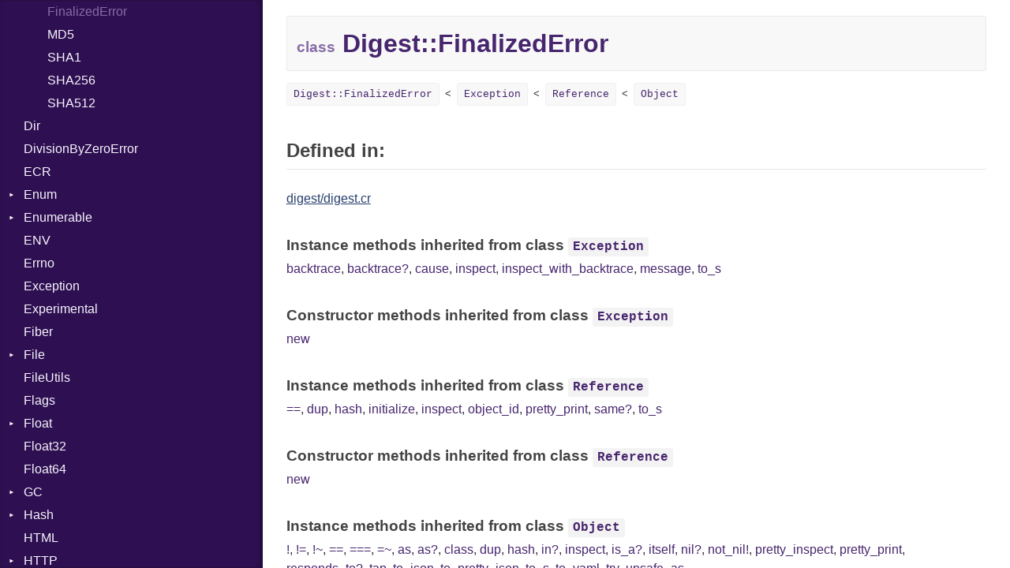

--- FILE ---
content_type: text/html
request_url: https://crystal-lang.org/api/1.7.0/Digest/FinalizedError.html
body_size: 15076
content:
<!DOCTYPE html>
<html lang="en">
<head>
  <meta charset="utf-8" />
<meta http-equiv="X-UA-Compatible" content="IE=edge">
<meta name="generator" content="Crystal Docs 1.6.2">
<meta name="crystal_docs.project_version" content="1.7.0">
<meta name="crystal_docs.project_name" content="Crystal">

  <meta name="crystal_docs.json_config_url" content="/api/versions.json">


    <link rel="canonical" href="https://crystal-lang.org/api/latest/Digest/FinalizedError.html">

<link href="../css/style.css" rel="stylesheet" type="text/css" />
<script type="text/javascript" src="../js/doc.js"></script>

  <meta name="repository-name" content="Crystal">
  <title>Digest::FinalizedError - Crystal 1.7.0</title>
  <script type="text/javascript">
    CrystalDocs.base_path = "../";
  </script>
</head>
<body>

<svg class="hidden">
  <symbol id="octicon-link" viewBox="0 0 16 16">
    <path fill-rule="evenodd" d="M4 9h1v1H4c-1.5 0-3-1.69-3-3.5S2.55 3 4 3h4c1.45 0 3 1.69 3 3.5 0 1.41-.91 2.72-2 3.25V8.59c.58-.45 1-1.27 1-2.09C10 5.22 8.98 4 8 4H4c-.98 0-2 1.22-2 2.5S3 9 4 9zm9-3h-1v1h1c1 0 2 1.22 2 2.5S13.98 12 13 12H9c-.98 0-2-1.22-2-2.5 0-.83.42-1.64 1-2.09V6.25c-1.09.53-2 1.84-2 3.25C6 11.31 7.55 13 9 13h4c1.45 0 3-1.69 3-3.5S14.5 6 13 6z"></path>
  </symbol>
</svg>
<div class="sidebar">
  <div class="sidebar-header">
    <div class="search-box">
      <input type="search" class="search-input" placeholder="Search..." spellcheck="false" aria-label="Search">
    </div>

    <div class="project-summary">
      <h1 class="project-name">
        <a href="../index.html">
          Crystal
        </a>
      </h1>

      <span class="project-version">
        1.7.0
      </span>
    </div>
  </div>

  <div class="search-results hidden">
    <ul class="search-list"></ul>
  </div>

  <div class="types-list">
    <ul>
  
  <li class=" " data-id="Crystal/toplevel" data-name="top level namespace">
      <a href="../toplevel.html">Top Level Namespace</a>
      
    </li>
  
  <li class=" " data-id="Crystal/ArgumentError" data-name="argumenterror">
      <a href="../ArgumentError.html">ArgumentError</a>
      
    </li>
  
  <li class=" " data-id="Crystal/Array" data-name="array(t)">
      <a href="../Array.html">Array</a>
      
    </li>
  
  <li class="parent " data-id="Crystal/Atomic" data-name="atomic(t)">
      <a href="../Atomic.html">Atomic</a>
      
        <ul>
  
  <li class=" " data-id="Crystal/Atomic/Flag" data-name="atomic::flag">
      <a href="../Atomic/Flag.html">Flag</a>
      
    </li>
  
</ul>

      
    </li>
  
  <li class="parent " data-id="Crystal/Base64" data-name="base64">
      <a href="../Base64.html">Base64</a>
      
        <ul>
  
  <li class=" " data-id="Crystal/Base64/Error" data-name="base64::error">
      <a href="../Base64/Error.html">Error</a>
      
    </li>
  
</ul>

      
    </li>
  
  <li class="parent " data-id="Crystal/Benchmark" data-name="benchmark">
      <a href="../Benchmark.html">Benchmark</a>
      
        <ul>
  
  <li class="parent " data-id="Crystal/Benchmark/BM" data-name="benchmark::bm">
      <a href="../Benchmark/BM.html">BM</a>
      
        <ul>
  
  <li class=" " data-id="Crystal/Benchmark/BM/Job" data-name="benchmark::bm::job">
      <a href="../Benchmark/BM/Job.html">Job</a>
      
    </li>
  
  <li class=" " data-id="Crystal/Benchmark/BM/Tms" data-name="benchmark::bm::tms">
      <a href="../Benchmark/BM/Tms.html">Tms</a>
      
    </li>
  
</ul>

      
    </li>
  
  <li class="parent " data-id="Crystal/Benchmark/IPS" data-name="benchmark::ips">
      <a href="../Benchmark/IPS.html">IPS</a>
      
        <ul>
  
  <li class=" " data-id="Crystal/Benchmark/IPS/Entry" data-name="benchmark::ips::entry">
      <a href="../Benchmark/IPS/Entry.html">Entry</a>
      
    </li>
  
  <li class=" " data-id="Crystal/Benchmark/IPS/Job" data-name="benchmark::ips::job">
      <a href="../Benchmark/IPS/Job.html">Job</a>
      
    </li>
  
</ul>

      
    </li>
  
</ul>

      
    </li>
  
  <li class=" " data-id="Crystal/BigDecimal" data-name="bigdecimal">
      <a href="../BigDecimal.html">BigDecimal</a>
      
    </li>
  
  <li class=" " data-id="Crystal/BigFloat" data-name="bigfloat">
      <a href="../BigFloat.html">BigFloat</a>
      
    </li>
  
  <li class=" " data-id="Crystal/BigInt" data-name="bigint">
      <a href="../BigInt.html">BigInt</a>
      
    </li>
  
  <li class=" " data-id="Crystal/BigRational" data-name="bigrational">
      <a href="../BigRational.html">BigRational</a>
      
    </li>
  
  <li class=" " data-id="Crystal/BitArray" data-name="bitarray">
      <a href="../BitArray.html">BitArray</a>
      
    </li>
  
  <li class=" " data-id="Crystal/Bool" data-name="bool">
      <a href="../Bool.html">Bool</a>
      
    </li>
  
  <li class=" " data-id="Crystal/Box" data-name="box(t)">
      <a href="../Box.html">Box</a>
      
    </li>
  
  <li class=" " data-id="Crystal/Bytes" data-name="bytes">
      <a href="../Bytes.html">Bytes</a>
      
    </li>
  
  <li class="parent " data-id="Crystal/Channel" data-name="channel(t)">
      <a href="../Channel.html">Channel</a>
      
        <ul>
  
  <li class=" " data-id="Crystal/Channel/ClosedError" data-name="channel::closederror">
      <a href="../Channel/ClosedError.html">ClosedError</a>
      
    </li>
  
</ul>

      
    </li>
  
  <li class="parent " data-id="Crystal/Char" data-name="char">
      <a href="../Char.html">Char</a>
      
        <ul>
  
  <li class=" " data-id="Crystal/Char/Reader" data-name="char::reader">
      <a href="../Char/Reader.html">Reader</a>
      
    </li>
  
</ul>

      
    </li>
  
  <li class=" " data-id="Crystal/Class" data-name="class">
      <a href="../Class.html">Class</a>
      
    </li>
  
  <li class="parent " data-id="Crystal/Colorize" data-name="colorize">
      <a href="../Colorize.html">Colorize</a>
      
        <ul>
  
  <li class=" " data-id="Crystal/Colorize/Color" data-name="colorize::color">
      <a href="../Colorize/Color.html">Color</a>
      
    </li>
  
  <li class=" " data-id="Crystal/Colorize/Color256" data-name="colorize::color256">
      <a href="../Colorize/Color256.html">Color256</a>
      
    </li>
  
  <li class=" " data-id="Crystal/Colorize/ColorANSI" data-name="colorize::coloransi">
      <a href="../Colorize/ColorANSI.html">ColorANSI</a>
      
    </li>
  
  <li class=" " data-id="Crystal/Colorize/ColorRGB" data-name="colorize::colorrgb">
      <a href="../Colorize/ColorRGB.html">ColorRGB</a>
      
    </li>
  
  <li class=" " data-id="Crystal/Colorize/Mode" data-name="colorize::mode">
      <a href="../Colorize/Mode.html">Mode</a>
      
    </li>
  
  <li class=" " data-id="Crystal/Colorize/Object" data-name="colorize::object(t)">
      <a href="../Colorize/Object.html">Object</a>
      
    </li>
  
  <li class=" " data-id="Crystal/Colorize/ObjectExtensions" data-name="colorize::objectextensions">
      <a href="../Colorize/ObjectExtensions.html">ObjectExtensions</a>
      
    </li>
  
</ul>

      
    </li>
  
  <li class=" " data-id="Crystal/Comparable" data-name="comparable(t)">
      <a href="../Comparable.html">Comparable</a>
      
    </li>
  
  <li class=" " data-id="Crystal/Complex" data-name="complex">
      <a href="../Complex.html">Complex</a>
      
    </li>
  
  <li class="parent " data-id="Crystal/Compress" data-name="compress">
      <a href="../Compress.html">Compress</a>
      
        <ul>
  
  <li class="parent " data-id="Crystal/Compress/Deflate" data-name="compress::deflate">
      <a href="../Compress/Deflate.html">Deflate</a>
      
        <ul>
  
  <li class=" " data-id="Crystal/Compress/Deflate/Error" data-name="compress::deflate::error">
      <a href="../Compress/Deflate/Error.html">Error</a>
      
    </li>
  
  <li class=" " data-id="Crystal/Compress/Deflate/Reader" data-name="compress::deflate::reader">
      <a href="../Compress/Deflate/Reader.html">Reader</a>
      
    </li>
  
  <li class=" " data-id="Crystal/Compress/Deflate/Strategy" data-name="compress::deflate::strategy">
      <a href="../Compress/Deflate/Strategy.html">Strategy</a>
      
    </li>
  
  <li class=" " data-id="Crystal/Compress/Deflate/Writer" data-name="compress::deflate::writer">
      <a href="../Compress/Deflate/Writer.html">Writer</a>
      
    </li>
  
</ul>

      
    </li>
  
  <li class="parent " data-id="Crystal/Compress/Gzip" data-name="compress::gzip">
      <a href="../Compress/Gzip.html">Gzip</a>
      
        <ul>
  
  <li class=" " data-id="Crystal/Compress/Gzip/Error" data-name="compress::gzip::error">
      <a href="../Compress/Gzip/Error.html">Error</a>
      
    </li>
  
  <li class=" " data-id="Crystal/Compress/Gzip/Header" data-name="compress::gzip::header">
      <a href="../Compress/Gzip/Header.html">Header</a>
      
    </li>
  
  <li class=" " data-id="Crystal/Compress/Gzip/Reader" data-name="compress::gzip::reader">
      <a href="../Compress/Gzip/Reader.html">Reader</a>
      
    </li>
  
  <li class=" " data-id="Crystal/Compress/Gzip/Writer" data-name="compress::gzip::writer">
      <a href="../Compress/Gzip/Writer.html">Writer</a>
      
    </li>
  
</ul>

      
    </li>
  
  <li class="parent " data-id="Crystal/Compress/Zip" data-name="compress::zip">
      <a href="../Compress/Zip.html">Zip</a>
      
        <ul>
  
  <li class=" " data-id="Crystal/Compress/Zip/CompressionMethod" data-name="compress::zip::compressionmethod">
      <a href="../Compress/Zip/CompressionMethod.html">CompressionMethod</a>
      
    </li>
  
  <li class=" " data-id="Crystal/Compress/Zip/Error" data-name="compress::zip::error">
      <a href="../Compress/Zip/Error.html">Error</a>
      
    </li>
  
  <li class="parent " data-id="Crystal/Compress/Zip/File" data-name="compress::zip::file">
      <a href="../Compress/Zip/File.html">File</a>
      
        <ul>
  
  <li class=" " data-id="Crystal/Compress/Zip/File/Entry" data-name="compress::zip::file::entry">
      <a href="../Compress/Zip/File/Entry.html">Entry</a>
      
    </li>
  
</ul>

      
    </li>
  
  <li class=" " data-id="Crystal/Compress/Zip/FileInfo" data-name="compress::zip::fileinfo">
      <a href="../Compress/Zip/FileInfo.html">FileInfo</a>
      
    </li>
  
  <li class="parent " data-id="Crystal/Compress/Zip/Reader" data-name="compress::zip::reader">
      <a href="../Compress/Zip/Reader.html">Reader</a>
      
        <ul>
  
  <li class=" " data-id="Crystal/Compress/Zip/Reader/Entry" data-name="compress::zip::reader::entry">
      <a href="../Compress/Zip/Reader/Entry.html">Entry</a>
      
    </li>
  
</ul>

      
    </li>
  
  <li class="parent " data-id="Crystal/Compress/Zip/Writer" data-name="compress::zip::writer">
      <a href="../Compress/Zip/Writer.html">Writer</a>
      
        <ul>
  
  <li class=" " data-id="Crystal/Compress/Zip/Writer/Entry" data-name="compress::zip::writer::entry">
      <a href="../Compress/Zip/Writer/Entry.html">Entry</a>
      
    </li>
  
</ul>

      
    </li>
  
</ul>

      
    </li>
  
  <li class="parent " data-id="Crystal/Compress/Zlib" data-name="compress::zlib">
      <a href="../Compress/Zlib.html">Zlib</a>
      
        <ul>
  
  <li class=" " data-id="Crystal/Compress/Zlib/Error" data-name="compress::zlib::error">
      <a href="../Compress/Zlib/Error.html">Error</a>
      
    </li>
  
  <li class=" " data-id="Crystal/Compress/Zlib/Reader" data-name="compress::zlib::reader">
      <a href="../Compress/Zlib/Reader.html">Reader</a>
      
    </li>
  
  <li class=" " data-id="Crystal/Compress/Zlib/Writer" data-name="compress::zlib::writer">
      <a href="../Compress/Zlib/Writer.html">Writer</a>
      
    </li>
  
</ul>

      
    </li>
  
</ul>

      
    </li>
  
  <li class="parent " data-id="Crystal/Crypto" data-name="crypto">
      <a href="../Crypto.html">Crypto</a>
      
        <ul>
  
  <li class="parent " data-id="Crystal/Crypto/Bcrypt" data-name="crypto::bcrypt">
      <a href="../Crypto/Bcrypt.html">Bcrypt</a>
      
        <ul>
  
  <li class=" " data-id="Crystal/Crypto/Bcrypt/Error" data-name="crypto::bcrypt::error">
      <a href="../Crypto/Bcrypt/Error.html">Error</a>
      
    </li>
  
  <li class=" " data-id="Crystal/Crypto/Bcrypt/Password" data-name="crypto::bcrypt::password">
      <a href="../Crypto/Bcrypt/Password.html">Password</a>
      
    </li>
  
</ul>

      
    </li>
  
  <li class=" " data-id="Crystal/Crypto/Blowfish" data-name="crypto::blowfish">
      <a href="../Crypto/Blowfish.html">Blowfish</a>
      
    </li>
  
  <li class=" " data-id="Crystal/Crypto/Subtle" data-name="crypto::subtle">
      <a href="../Crypto/Subtle.html">Subtle</a>
      
    </li>
  
</ul>

      
    </li>
  
  <li class="parent " data-id="Crystal/Crystal" data-name="crystal">
      <a href="../Crystal.html">Crystal</a>
      
        <ul>
  
  <li class=" " data-id="Crystal/Crystal/LibEvent" data-name="crystal::libevent">
      <a href="../Crystal/LibEvent.html">LibEvent</a>
      
    </li>
  
  <li class="parent " data-id="Crystal/Crystal/Macros" data-name="crystal::macros">
      <a href="../Crystal/Macros.html">Macros</a>
      
        <ul>
  
  <li class=" " data-id="Crystal/Crystal/Macros/And" data-name="crystal::macros::and">
      <a href="../Crystal/Macros/And.html">And</a>
      
    </li>
  
  <li class=" " data-id="Crystal/Crystal/Macros/Annotation" data-name="crystal::macros::annotation">
      <a href="../Crystal/Macros/Annotation.html">Annotation</a>
      
    </li>
  
  <li class=" " data-id="Crystal/Crystal/Macros/Arg" data-name="crystal::macros::arg">
      <a href="../Crystal/Macros/Arg.html">Arg</a>
      
    </li>
  
  <li class=" " data-id="Crystal/Crystal/Macros/ArrayLiteral" data-name="crystal::macros::arrayliteral">
      <a href="../Crystal/Macros/ArrayLiteral.html">ArrayLiteral</a>
      
    </li>
  
  <li class=" " data-id="Crystal/Crystal/Macros/Assign" data-name="crystal::macros::assign">
      <a href="../Crystal/Macros/Assign.html">Assign</a>
      
    </li>
  
  <li class=" " data-id="Crystal/Crystal/Macros/ASTNode" data-name="crystal::macros::astnode">
      <a href="../Crystal/Macros/ASTNode.html">ASTNode</a>
      
    </li>
  
  <li class=" " data-id="Crystal/Crystal/Macros/BinaryOp" data-name="crystal::macros::binaryop">
      <a href="../Crystal/Macros/BinaryOp.html">BinaryOp</a>
      
    </li>
  
  <li class=" " data-id="Crystal/Crystal/Macros/Block" data-name="crystal::macros::block">
      <a href="../Crystal/Macros/Block.html">Block</a>
      
    </li>
  
  <li class=" " data-id="Crystal/Crystal/Macros/BoolLiteral" data-name="crystal::macros::boolliteral">
      <a href="../Crystal/Macros/BoolLiteral.html">BoolLiteral</a>
      
    </li>
  
  <li class=" " data-id="Crystal/Crystal/Macros/Break" data-name="crystal::macros::break">
      <a href="../Crystal/Macros/Break.html">Break</a>
      
    </li>
  
  <li class=" " data-id="Crystal/Crystal/Macros/Call" data-name="crystal::macros::call">
      <a href="../Crystal/Macros/Call.html">Call</a>
      
    </li>
  
  <li class=" " data-id="Crystal/Crystal/Macros/Case" data-name="crystal::macros::case">
      <a href="../Crystal/Macros/Case.html">Case</a>
      
    </li>
  
  <li class=" " data-id="Crystal/Crystal/Macros/Cast" data-name="crystal::macros::cast">
      <a href="../Crystal/Macros/Cast.html">Cast</a>
      
    </li>
  
  <li class=" " data-id="Crystal/Crystal/Macros/CharLiteral" data-name="crystal::macros::charliteral">
      <a href="../Crystal/Macros/CharLiteral.html">CharLiteral</a>
      
    </li>
  
  <li class=" " data-id="Crystal/Crystal/Macros/ClassDef" data-name="crystal::macros::classdef">
      <a href="../Crystal/Macros/ClassDef.html">ClassDef</a>
      
    </li>
  
  <li class=" " data-id="Crystal/Crystal/Macros/ClassVar" data-name="crystal::macros::classvar">
      <a href="../Crystal/Macros/ClassVar.html">ClassVar</a>
      
    </li>
  
  <li class=" " data-id="Crystal/Crystal/Macros/ControlExpression" data-name="crystal::macros::controlexpression">
      <a href="../Crystal/Macros/ControlExpression.html">ControlExpression</a>
      
    </li>
  
  <li class=" " data-id="Crystal/Crystal/Macros/Def" data-name="crystal::macros::def">
      <a href="../Crystal/Macros/Def.html">Def</a>
      
    </li>
  
  <li class=" " data-id="Crystal/Crystal/Macros/DoubleSplat" data-name="crystal::macros::doublesplat">
      <a href="../Crystal/Macros/DoubleSplat.html">DoubleSplat</a>
      
    </li>
  
  <li class=" " data-id="Crystal/Crystal/Macros/ExceptionHandler" data-name="crystal::macros::exceptionhandler">
      <a href="../Crystal/Macros/ExceptionHandler.html">ExceptionHandler</a>
      
    </li>
  
  <li class=" " data-id="Crystal/Crystal/Macros/Expressions" data-name="crystal::macros::expressions">
      <a href="../Crystal/Macros/Expressions.html">Expressions</a>
      
    </li>
  
  <li class=" " data-id="Crystal/Crystal/Macros/Generic" data-name="crystal::macros::generic">
      <a href="../Crystal/Macros/Generic.html">Generic</a>
      
    </li>
  
  <li class=" " data-id="Crystal/Crystal/Macros/Global" data-name="crystal::macros::global">
      <a href="../Crystal/Macros/Global.html">Global</a>
      
    </li>
  
  <li class=" " data-id="Crystal/Crystal/Macros/HashLiteral" data-name="crystal::macros::hashliteral">
      <a href="../Crystal/Macros/HashLiteral.html">HashLiteral</a>
      
    </li>
  
  <li class=" " data-id="Crystal/Crystal/Macros/If" data-name="crystal::macros::if">
      <a href="../Crystal/Macros/If.html">If</a>
      
    </li>
  
  <li class=" " data-id="Crystal/Crystal/Macros/ImplicitObj" data-name="crystal::macros::implicitobj">
      <a href="../Crystal/Macros/ImplicitObj.html">ImplicitObj</a>
      
    </li>
  
  <li class=" " data-id="Crystal/Crystal/Macros/InstanceSizeOf" data-name="crystal::macros::instancesizeof">
      <a href="../Crystal/Macros/InstanceSizeOf.html">InstanceSizeOf</a>
      
    </li>
  
  <li class=" " data-id="Crystal/Crystal/Macros/InstanceVar" data-name="crystal::macros::instancevar">
      <a href="../Crystal/Macros/InstanceVar.html">InstanceVar</a>
      
    </li>
  
  <li class=" " data-id="Crystal/Crystal/Macros/IsA" data-name="crystal::macros::isa">
      <a href="../Crystal/Macros/IsA.html">IsA</a>
      
    </li>
  
  <li class=" " data-id="Crystal/Crystal/Macros/Macro" data-name="crystal::macros::macro">
      <a href="../Crystal/Macros/Macro.html">Macro</a>
      
    </li>
  
  <li class=" " data-id="Crystal/Crystal/Macros/MacroId" data-name="crystal::macros::macroid">
      <a href="../Crystal/Macros/MacroId.html">MacroId</a>
      
    </li>
  
  <li class=" " data-id="Crystal/Crystal/Macros/Metaclass" data-name="crystal::macros::metaclass">
      <a href="../Crystal/Macros/Metaclass.html">Metaclass</a>
      
    </li>
  
  <li class=" " data-id="Crystal/Crystal/Macros/MetaVar" data-name="crystal::macros::metavar">
      <a href="../Crystal/Macros/MetaVar.html">MetaVar</a>
      
    </li>
  
  <li class=" " data-id="Crystal/Crystal/Macros/MultiAssign" data-name="crystal::macros::multiassign">
      <a href="../Crystal/Macros/MultiAssign.html">MultiAssign</a>
      
    </li>
  
  <li class=" " data-id="Crystal/Crystal/Macros/NamedArgument" data-name="crystal::macros::namedargument">
      <a href="../Crystal/Macros/NamedArgument.html">NamedArgument</a>
      
    </li>
  
  <li class=" " data-id="Crystal/Crystal/Macros/NamedTupleLiteral" data-name="crystal::macros::namedtupleliteral">
      <a href="../Crystal/Macros/NamedTupleLiteral.html">NamedTupleLiteral</a>
      
    </li>
  
  <li class=" " data-id="Crystal/Crystal/Macros/Next" data-name="crystal::macros::next">
      <a href="../Crystal/Macros/Next.html">Next</a>
      
    </li>
  
  <li class=" " data-id="Crystal/Crystal/Macros/NilableCast" data-name="crystal::macros::nilablecast">
      <a href="../Crystal/Macros/NilableCast.html">NilableCast</a>
      
    </li>
  
  <li class=" " data-id="Crystal/Crystal/Macros/NilLiteral" data-name="crystal::macros::nilliteral">
      <a href="../Crystal/Macros/NilLiteral.html">NilLiteral</a>
      
    </li>
  
  <li class=" " data-id="Crystal/Crystal/Macros/Nop" data-name="crystal::macros::nop">
      <a href="../Crystal/Macros/Nop.html">Nop</a>
      
    </li>
  
  <li class=" " data-id="Crystal/Crystal/Macros/Not" data-name="crystal::macros::not">
      <a href="../Crystal/Macros/Not.html">Not</a>
      
    </li>
  
  <li class=" " data-id="Crystal/Crystal/Macros/NumberLiteral" data-name="crystal::macros::numberliteral">
      <a href="../Crystal/Macros/NumberLiteral.html">NumberLiteral</a>
      
    </li>
  
  <li class=" " data-id="Crystal/Crystal/Macros/OffsetOf" data-name="crystal::macros::offsetof">
      <a href="../Crystal/Macros/OffsetOf.html">OffsetOf</a>
      
    </li>
  
  <li class=" " data-id="Crystal/Crystal/Macros/Or" data-name="crystal::macros::or">
      <a href="../Crystal/Macros/Or.html">Or</a>
      
    </li>
  
  <li class=" " data-id="Crystal/Crystal/Macros/Out" data-name="crystal::macros::out">
      <a href="../Crystal/Macros/Out.html">Out</a>
      
    </li>
  
  <li class=" " data-id="Crystal/Crystal/Macros/Path" data-name="crystal::macros::path">
      <a href="../Crystal/Macros/Path.html">Path</a>
      
    </li>
  
  <li class=" " data-id="Crystal/Crystal/Macros/PointerOf" data-name="crystal::macros::pointerof">
      <a href="../Crystal/Macros/PointerOf.html">PointerOf</a>
      
    </li>
  
  <li class=" " data-id="Crystal/Crystal/Macros/ProcLiteral" data-name="crystal::macros::procliteral">
      <a href="../Crystal/Macros/ProcLiteral.html">ProcLiteral</a>
      
    </li>
  
  <li class=" " data-id="Crystal/Crystal/Macros/ProcNotation" data-name="crystal::macros::procnotation">
      <a href="../Crystal/Macros/ProcNotation.html">ProcNotation</a>
      
    </li>
  
  <li class=" " data-id="Crystal/Crystal/Macros/ProcPointer" data-name="crystal::macros::procpointer">
      <a href="../Crystal/Macros/ProcPointer.html">ProcPointer</a>
      
    </li>
  
  <li class=" " data-id="Crystal/Crystal/Macros/RangeLiteral" data-name="crystal::macros::rangeliteral">
      <a href="../Crystal/Macros/RangeLiteral.html">RangeLiteral</a>
      
    </li>
  
  <li class=" " data-id="Crystal/Crystal/Macros/ReadInstanceVar" data-name="crystal::macros::readinstancevar">
      <a href="../Crystal/Macros/ReadInstanceVar.html">ReadInstanceVar</a>
      
    </li>
  
  <li class=" " data-id="Crystal/Crystal/Macros/RegexLiteral" data-name="crystal::macros::regexliteral">
      <a href="../Crystal/Macros/RegexLiteral.html">RegexLiteral</a>
      
    </li>
  
  <li class=" " data-id="Crystal/Crystal/Macros/Require" data-name="crystal::macros::require">
      <a href="../Crystal/Macros/Require.html">Require</a>
      
    </li>
  
  <li class=" " data-id="Crystal/Crystal/Macros/Rescue" data-name="crystal::macros::rescue">
      <a href="../Crystal/Macros/Rescue.html">Rescue</a>
      
    </li>
  
  <li class=" " data-id="Crystal/Crystal/Macros/RespondsTo" data-name="crystal::macros::respondsto">
      <a href="../Crystal/Macros/RespondsTo.html">RespondsTo</a>
      
    </li>
  
  <li class=" " data-id="Crystal/Crystal/Macros/Return" data-name="crystal::macros::return">
      <a href="../Crystal/Macros/Return.html">Return</a>
      
    </li>
  
  <li class=" " data-id="Crystal/Crystal/Macros/Self" data-name="crystal::macros::self">
      <a href="../Crystal/Macros/Self.html">Self</a>
      
    </li>
  
  <li class=" " data-id="Crystal/Crystal/Macros/SizeOf" data-name="crystal::macros::sizeof">
      <a href="../Crystal/Macros/SizeOf.html">SizeOf</a>
      
    </li>
  
  <li class=" " data-id="Crystal/Crystal/Macros/Splat" data-name="crystal::macros::splat">
      <a href="../Crystal/Macros/Splat.html">Splat</a>
      
    </li>
  
  <li class=" " data-id="Crystal/Crystal/Macros/StringInterpolation" data-name="crystal::macros::stringinterpolation">
      <a href="../Crystal/Macros/StringInterpolation.html">StringInterpolation</a>
      
    </li>
  
  <li class=" " data-id="Crystal/Crystal/Macros/StringLiteral" data-name="crystal::macros::stringliteral">
      <a href="../Crystal/Macros/StringLiteral.html">StringLiteral</a>
      
    </li>
  
  <li class=" " data-id="Crystal/Crystal/Macros/SymbolLiteral" data-name="crystal::macros::symbolliteral">
      <a href="../Crystal/Macros/SymbolLiteral.html">SymbolLiteral</a>
      
    </li>
  
  <li class=" " data-id="Crystal/Crystal/Macros/TupleLiteral" data-name="crystal::macros::tupleliteral">
      <a href="../Crystal/Macros/TupleLiteral.html">TupleLiteral</a>
      
    </li>
  
  <li class=" " data-id="Crystal/Crystal/Macros/TypeDeclaration" data-name="crystal::macros::typedeclaration">
      <a href="../Crystal/Macros/TypeDeclaration.html">TypeDeclaration</a>
      
    </li>
  
  <li class=" " data-id="Crystal/Crystal/Macros/TypeNode" data-name="crystal::macros::typenode">
      <a href="../Crystal/Macros/TypeNode.html">TypeNode</a>
      
    </li>
  
  <li class=" " data-id="Crystal/Crystal/Macros/UnaryExpression" data-name="crystal::macros::unaryexpression">
      <a href="../Crystal/Macros/UnaryExpression.html">UnaryExpression</a>
      
    </li>
  
  <li class=" " data-id="Crystal/Crystal/Macros/Underscore" data-name="crystal::macros::underscore">
      <a href="../Crystal/Macros/Underscore.html">Underscore</a>
      
    </li>
  
  <li class=" " data-id="Crystal/Crystal/Macros/UninitializedVar" data-name="crystal::macros::uninitializedvar">
      <a href="../Crystal/Macros/UninitializedVar.html">UninitializedVar</a>
      
    </li>
  
  <li class=" " data-id="Crystal/Crystal/Macros/Union" data-name="crystal::macros::union">
      <a href="../Crystal/Macros/Union.html">Union</a>
      
    </li>
  
  <li class=" " data-id="Crystal/Crystal/Macros/Var" data-name="crystal::macros::var">
      <a href="../Crystal/Macros/Var.html">Var</a>
      
    </li>
  
  <li class=" " data-id="Crystal/Crystal/Macros/VisibilityModifier" data-name="crystal::macros::visibilitymodifier">
      <a href="../Crystal/Macros/VisibilityModifier.html">VisibilityModifier</a>
      
    </li>
  
  <li class=" " data-id="Crystal/Crystal/Macros/When" data-name="crystal::macros::when">
      <a href="../Crystal/Macros/When.html">When</a>
      
    </li>
  
  <li class=" " data-id="Crystal/Crystal/Macros/While" data-name="crystal::macros::while">
      <a href="../Crystal/Macros/While.html">While</a>
      
    </li>
  
  <li class=" " data-id="Crystal/Crystal/Macros/Yield" data-name="crystal::macros::yield">
      <a href="../Crystal/Macros/Yield.html">Yield</a>
      
    </li>
  
</ul>

      
    </li>
  
  <li class="parent " data-id="Crystal/Crystal/SyntaxHighlighter" data-name="crystal::syntaxhighlighter">
      <a href="../Crystal/SyntaxHighlighter.html">SyntaxHighlighter</a>
      
        <ul>
  
  <li class=" " data-id="Crystal/Crystal/SyntaxHighlighter/Colorize" data-name="crystal::syntaxhighlighter::colorize">
      <a href="../Crystal/SyntaxHighlighter/Colorize.html">Colorize</a>
      
    </li>
  
  <li class=" " data-id="Crystal/Crystal/SyntaxHighlighter/HTML" data-name="crystal::syntaxhighlighter::html">
      <a href="../Crystal/SyntaxHighlighter/HTML.html">HTML</a>
      
    </li>
  
  <li class=" " data-id="Crystal/Crystal/SyntaxHighlighter/TokenType" data-name="crystal::syntaxhighlighter::tokentype">
      <a href="../Crystal/SyntaxHighlighter/TokenType.html">TokenType</a>
      
    </li>
  
</ul>

      
    </li>
  
</ul>

      
    </li>
  
  <li class="parent " data-id="Crystal/CSV" data-name="csv">
      <a href="../CSV.html">CSV</a>
      
        <ul>
  
  <li class="parent " data-id="Crystal/CSV/Builder" data-name="csv::builder">
      <a href="../CSV/Builder.html">Builder</a>
      
        <ul>
  
  <li class=" " data-id="Crystal/CSV/Builder/Quoting" data-name="csv::builder::quoting">
      <a href="../CSV/Builder/Quoting.html">Quoting</a>
      
    </li>
  
  <li class=" " data-id="Crystal/CSV/Builder/Row" data-name="csv::builder::row">
      <a href="../CSV/Builder/Row.html">Row</a>
      
    </li>
  
</ul>

      
    </li>
  
  <li class=" " data-id="Crystal/CSV/Error" data-name="csv::error">
      <a href="../CSV/Error.html">Error</a>
      
    </li>
  
  <li class=" " data-id="Crystal/CSV/Lexer" data-name="csv::lexer">
      <a href="../CSV/Lexer.html">Lexer</a>
      
    </li>
  
  <li class=" " data-id="Crystal/CSV/MalformedCSVError" data-name="csv::malformedcsverror">
      <a href="../CSV/MalformedCSVError.html">MalformedCSVError</a>
      
    </li>
  
  <li class=" " data-id="Crystal/CSV/Parser" data-name="csv::parser">
      <a href="../CSV/Parser.html">Parser</a>
      
    </li>
  
  <li class=" " data-id="Crystal/CSV/Row" data-name="csv::row">
      <a href="../CSV/Row.html">Row</a>
      
    </li>
  
  <li class="parent " data-id="Crystal/CSV/Token" data-name="csv::token">
      <a href="../CSV/Token.html">Token</a>
      
        <ul>
  
  <li class=" " data-id="Crystal/CSV/Token/Kind" data-name="csv::token::kind">
      <a href="../CSV/Token/Kind.html">Kind</a>
      
    </li>
  
</ul>

      
    </li>
  
</ul>

      
    </li>
  
  <li class=" " data-id="Crystal/Deprecated" data-name="deprecated">
      <a href="../Deprecated.html">Deprecated</a>
      
    </li>
  
  <li class=" " data-id="Crystal/Deque" data-name="deque(t)">
      <a href="../Deque.html">Deque</a>
      
    </li>
  
  <li class="parent open current" data-id="Crystal/Digest" data-name="digest">
      <a href="../Digest.html">Digest</a>
      
        <ul>
  
  <li class=" " data-id="Crystal/Digest/Adler32" data-name="digest::adler32">
      <a href="../Digest/Adler32.html">Adler32</a>
      
    </li>
  
  <li class=" " data-id="Crystal/Digest/ClassMethods" data-name="digest::classmethods">
      <a href="../Digest/ClassMethods.html">ClassMethods</a>
      
    </li>
  
  <li class=" " data-id="Crystal/Digest/CRC32" data-name="digest::crc32">
      <a href="../Digest/CRC32.html">CRC32</a>
      
    </li>
  
  <li class=" current" data-id="Crystal/Digest/FinalizedError" data-name="digest::finalizederror">
      <a href="../Digest/FinalizedError.html">FinalizedError</a>
      
    </li>
  
  <li class=" " data-id="Crystal/Digest/MD5" data-name="digest::md5">
      <a href="../Digest/MD5.html">MD5</a>
      
    </li>
  
  <li class=" " data-id="Crystal/Digest/SHA1" data-name="digest::sha1">
      <a href="../Digest/SHA1.html">SHA1</a>
      
    </li>
  
  <li class=" " data-id="Crystal/Digest/SHA256" data-name="digest::sha256">
      <a href="../Digest/SHA256.html">SHA256</a>
      
    </li>
  
  <li class=" " data-id="Crystal/Digest/SHA512" data-name="digest::sha512">
      <a href="../Digest/SHA512.html">SHA512</a>
      
    </li>
  
</ul>

      
    </li>
  
  <li class=" " data-id="Crystal/Dir" data-name="dir">
      <a href="../Dir.html">Dir</a>
      
    </li>
  
  <li class=" " data-id="Crystal/DivisionByZeroError" data-name="divisionbyzeroerror">
      <a href="../DivisionByZeroError.html">DivisionByZeroError</a>
      
    </li>
  
  <li class=" " data-id="Crystal/ECR" data-name="ecr">
      <a href="../ECR.html">ECR</a>
      
    </li>
  
  <li class="parent " data-id="Crystal/Enum" data-name="enum">
      <a href="../Enum.html">Enum</a>
      
        <ul>
  
  <li class=" " data-id="Crystal/Enum/ValueConverter" data-name="enum::valueconverter(t)">
      <a href="../Enum/ValueConverter.html">ValueConverter</a>
      
    </li>
  
</ul>

      
    </li>
  
  <li class="parent " data-id="Crystal/Enumerable" data-name="enumerable(t)">
      <a href="../Enumerable.html">Enumerable</a>
      
        <ul>
  
  <li class="parent " data-id="Crystal/Enumerable/Chunk" data-name="enumerable::chunk">
      <a href="../Enumerable/Chunk.html">Chunk</a>
      
        <ul>
  
  <li class=" " data-id="Crystal/Enumerable/Chunk/Alone" data-name="enumerable::chunk::alone">
      <a href="../Enumerable/Chunk/Alone.html">Alone</a>
      
    </li>
  
  <li class=" " data-id="Crystal/Enumerable/Chunk/Drop" data-name="enumerable::chunk::drop">
      <a href="../Enumerable/Chunk/Drop.html">Drop</a>
      
    </li>
  
</ul>

      
    </li>
  
  <li class=" " data-id="Crystal/Enumerable/EmptyError" data-name="enumerable::emptyerror">
      <a href="../Enumerable/EmptyError.html">EmptyError</a>
      
    </li>
  
  <li class=" " data-id="Crystal/Enumerable/NotFoundError" data-name="enumerable::notfounderror">
      <a href="../Enumerable/NotFoundError.html">NotFoundError</a>
      
    </li>
  
</ul>

      
    </li>
  
  <li class=" " data-id="Crystal/ENV" data-name="env">
      <a href="../ENV.html">ENV</a>
      
    </li>
  
  <li class=" " data-id="Crystal/Errno" data-name="errno">
      <a href="../Errno.html">Errno</a>
      
    </li>
  
  <li class=" " data-id="Crystal/Exception" data-name="exception">
      <a href="../Exception.html">Exception</a>
      
    </li>
  
  <li class=" " data-id="Crystal/Experimental" data-name="experimental">
      <a href="../Experimental.html">Experimental</a>
      
    </li>
  
  <li class=" " data-id="Crystal/Fiber" data-name="fiber">
      <a href="../Fiber.html">Fiber</a>
      
    </li>
  
  <li class="parent " data-id="Crystal/File" data-name="file">
      <a href="../File.html">File</a>
      
        <ul>
  
  <li class=" " data-id="Crystal/File/AccessDeniedError" data-name="file::accessdeniederror">
      <a href="../File/AccessDeniedError.html">AccessDeniedError</a>
      
    </li>
  
  <li class=" " data-id="Crystal/File/AlreadyExistsError" data-name="file::alreadyexistserror">
      <a href="../File/AlreadyExistsError.html">AlreadyExistsError</a>
      
    </li>
  
  <li class=" " data-id="Crystal/File/BadPatternError" data-name="file::badpatternerror">
      <a href="../File/BadPatternError.html">BadPatternError</a>
      
    </li>
  
  <li class=" " data-id="Crystal/File/Error" data-name="file::error">
      <a href="../File/Error.html">Error</a>
      
    </li>
  
  <li class=" " data-id="Crystal/File/Flags" data-name="file::flags">
      <a href="../File/Flags.html">Flags</a>
      
    </li>
  
  <li class=" " data-id="Crystal/File/Info" data-name="file::info">
      <a href="../File/Info.html">Info</a>
      
    </li>
  
  <li class=" " data-id="Crystal/File/NotFoundError" data-name="file::notfounderror">
      <a href="../File/NotFoundError.html">NotFoundError</a>
      
    </li>
  
  <li class=" " data-id="Crystal/File/Permissions" data-name="file::permissions">
      <a href="../File/Permissions.html">Permissions</a>
      
    </li>
  
  <li class=" " data-id="Crystal/File/Type" data-name="file::type">
      <a href="../File/Type.html">Type</a>
      
    </li>
  
</ul>

      
    </li>
  
  <li class=" " data-id="Crystal/FileUtils" data-name="fileutils">
      <a href="../FileUtils.html">FileUtils</a>
      
    </li>
  
  <li class=" " data-id="Crystal/Flags" data-name="flags">
      <a href="../Flags.html">Flags</a>
      
    </li>
  
  <li class="parent " data-id="Crystal/Float" data-name="float">
      <a href="../Float.html">Float</a>
      
        <ul>
  
  <li class=" " data-id="Crystal/Float/Primitive" data-name="float::primitive">
      <a href="../Float/Primitive.html">Primitive</a>
      
    </li>
  
</ul>

      
    </li>
  
  <li class=" " data-id="Crystal/Float32" data-name="float32">
      <a href="../Float32.html">Float32</a>
      
    </li>
  
  <li class=" " data-id="Crystal/Float64" data-name="float64">
      <a href="../Float64.html">Float64</a>
      
    </li>
  
  <li class="parent " data-id="Crystal/GC" data-name="gc">
      <a href="../GC.html">GC</a>
      
        <ul>
  
  <li class=" " data-id="Crystal/GC/ProfStats" data-name="gc::profstats">
      <a href="../GC/ProfStats.html">ProfStats</a>
      
    </li>
  
  <li class=" " data-id="Crystal/GC/Stats" data-name="gc::stats">
      <a href="../GC/Stats.html">Stats</a>
      
    </li>
  
</ul>

      
    </li>
  
  <li class="parent " data-id="Crystal/Hash" data-name="hash(k, v)">
      <a href="../Hash.html">Hash</a>
      
        <ul>
  
  <li class=" " data-id="Crystal/Hash/Entry" data-name="hash::entry(k, v)">
      <a href="../Hash/Entry.html">Entry</a>
      
    </li>
  
</ul>

      
    </li>
  
  <li class=" " data-id="Crystal/HTML" data-name="html">
      <a href="../HTML.html">HTML</a>
      
    </li>
  
  <li class="parent " data-id="Crystal/HTTP" data-name="http">
      <a href="../HTTP.html">HTTP</a>
      
        <ul>
  
  <li class="parent " data-id="Crystal/HTTP/Client" data-name="http::client">
      <a href="../HTTP/Client.html">Client</a>
      
        <ul>
  
  <li class=" " data-id="Crystal/HTTP/Client/BodyType" data-name="http::client::bodytype">
      <a href="../HTTP/Client/BodyType.html">BodyType</a>
      
    </li>
  
  <li class=" " data-id="Crystal/HTTP/Client/Response" data-name="http::client::response">
      <a href="../HTTP/Client/Response.html">Response</a>
      
    </li>
  
  <li class=" " data-id="Crystal/HTTP/Client/TLSContext" data-name="http::client::tlscontext">
      <a href="../HTTP/Client/TLSContext.html">TLSContext</a>
      
    </li>
  
</ul>

      
    </li>
  
  <li class=" " data-id="Crystal/HTTP/CompressHandler" data-name="http::compresshandler">
      <a href="../HTTP/CompressHandler.html">CompressHandler</a>
      
    </li>
  
  <li class="parent " data-id="Crystal/HTTP/Cookie" data-name="http::cookie">
      <a href="../HTTP/Cookie.html">Cookie</a>
      
        <ul>
  
  <li class=" " data-id="Crystal/HTTP/Cookie/SameSite" data-name="http::cookie::samesite">
      <a href="../HTTP/Cookie/SameSite.html">SameSite</a>
      
    </li>
  
</ul>

      
    </li>
  
  <li class=" " data-id="Crystal/HTTP/Cookies" data-name="http::cookies">
      <a href="../HTTP/Cookies.html">Cookies</a>
      
    </li>
  
  <li class=" " data-id="Crystal/HTTP/ErrorHandler" data-name="http::errorhandler">
      <a href="../HTTP/ErrorHandler.html">ErrorHandler</a>
      
    </li>
  
  <li class="parent " data-id="Crystal/HTTP/FormData" data-name="http::formdata">
      <a href="../HTTP/FormData.html">FormData</a>
      
        <ul>
  
  <li class=" " data-id="Crystal/HTTP/FormData/Builder" data-name="http::formdata::builder">
      <a href="../HTTP/FormData/Builder.html">Builder</a>
      
    </li>
  
  <li class=" " data-id="Crystal/HTTP/FormData/Error" data-name="http::formdata::error">
      <a href="../HTTP/FormData/Error.html">Error</a>
      
    </li>
  
  <li class=" " data-id="Crystal/HTTP/FormData/FileMetadata" data-name="http::formdata::filemetadata">
      <a href="../HTTP/FormData/FileMetadata.html">FileMetadata</a>
      
    </li>
  
  <li class=" " data-id="Crystal/HTTP/FormData/Parser" data-name="http::formdata::parser">
      <a href="../HTTP/FormData/Parser.html">Parser</a>
      
    </li>
  
  <li class=" " data-id="Crystal/HTTP/FormData/Part" data-name="http::formdata::part">
      <a href="../HTTP/FormData/Part.html">Part</a>
      
    </li>
  
</ul>

      
    </li>
  
  <li class="parent " data-id="Crystal/HTTP/Handler" data-name="http::handler">
      <a href="../HTTP/Handler.html">Handler</a>
      
        <ul>
  
  <li class=" " data-id="Crystal/HTTP/Handler/HandlerProc" data-name="http::handler::handlerproc">
      <a href="../HTTP/Handler/HandlerProc.html">HandlerProc</a>
      
    </li>
  
</ul>

      
    </li>
  
  <li class=" " data-id="Crystal/HTTP/Headers" data-name="http::headers">
      <a href="../HTTP/Headers.html">Headers</a>
      
    </li>
  
  <li class=" " data-id="Crystal/HTTP/LogHandler" data-name="http::loghandler">
      <a href="../HTTP/LogHandler.html">LogHandler</a>
      
    </li>
  
  <li class=" " data-id="Crystal/HTTP/Params" data-name="http::params">
      <a href="../HTTP/Params.html">Params</a>
      
    </li>
  
  <li class=" " data-id="Crystal/HTTP/Request" data-name="http::request">
      <a href="../HTTP/Request.html">Request</a>
      
    </li>
  
  <li class="parent " data-id="Crystal/HTTP/Server" data-name="http::server">
      <a href="../HTTP/Server.html">Server</a>
      
        <ul>
  
  <li class=" " data-id="Crystal/HTTP/Server/ClientError" data-name="http::server::clienterror">
      <a href="../HTTP/Server/ClientError.html">ClientError</a>
      
    </li>
  
  <li class=" " data-id="Crystal/HTTP/Server/Context" data-name="http::server::context">
      <a href="../HTTP/Server/Context.html">Context</a>
      
    </li>
  
  <li class=" " data-id="Crystal/HTTP/Server/RequestProcessor" data-name="http::server::requestprocessor">
      <a href="../HTTP/Server/RequestProcessor.html">RequestProcessor</a>
      
    </li>
  
  <li class=" " data-id="Crystal/HTTP/Server/Response" data-name="http::server::response">
      <a href="../HTTP/Server/Response.html">Response</a>
      
    </li>
  
</ul>

      
    </li>
  
  <li class="parent " data-id="Crystal/HTTP/StaticFileHandler" data-name="http::staticfilehandler">
      <a href="../HTTP/StaticFileHandler.html">StaticFileHandler</a>
      
        <ul>
  
  <li class=" " data-id="Crystal/HTTP/StaticFileHandler/DirectoryListing" data-name="http::staticfilehandler::directorylisting">
      <a href="../HTTP/StaticFileHandler/DirectoryListing.html">DirectoryListing</a>
      
    </li>
  
</ul>

      
    </li>
  
  <li class=" " data-id="Crystal/HTTP/Status" data-name="http::status">
      <a href="../HTTP/Status.html">Status</a>
      
    </li>
  
  <li class="parent " data-id="Crystal/HTTP/WebSocket" data-name="http::websocket">
      <a href="../HTTP/WebSocket.html">WebSocket</a>
      
        <ul>
  
  <li class=" " data-id="Crystal/HTTP/WebSocket/CloseCode" data-name="http::websocket::closecode">
      <a href="../HTTP/WebSocket/CloseCode.html">CloseCode</a>
      
    </li>
  
</ul>

      
    </li>
  
  <li class=" " data-id="Crystal/HTTP/WebSocketHandler" data-name="http::websockethandler">
      <a href="../HTTP/WebSocketHandler.html">WebSocketHandler</a>
      
    </li>
  
</ul>

      
    </li>
  
  <li class="parent " data-id="Crystal/Indexable" data-name="indexable(t)">
      <a href="../Indexable.html">Indexable</a>
      
        <ul>
  
  <li class=" " data-id="Crystal/Indexable/Mutable" data-name="indexable::mutable(t)">
      <a href="../Indexable/Mutable.html">Mutable</a>
      
    </li>
  
</ul>

      
    </li>
  
  <li class=" " data-id="Crystal/IndexError" data-name="indexerror">
      <a href="../IndexError.html">IndexError</a>
      
    </li>
  
  <li class="parent " data-id="Crystal/INI" data-name="ini">
      <a href="../INI.html">INI</a>
      
        <ul>
  
  <li class=" " data-id="Crystal/INI/ParseException" data-name="ini::parseexception">
      <a href="../INI/ParseException.html">ParseException</a>
      
    </li>
  
</ul>

      
    </li>
  
  <li class="parent " data-id="Crystal/Int" data-name="int">
      <a href="../Int.html">Int</a>
      
        <ul>
  
  <li class=" " data-id="Crystal/Int/BinaryPrefixFormat" data-name="int::binaryprefixformat">
      <a href="../Int/BinaryPrefixFormat.html">BinaryPrefixFormat</a>
      
    </li>
  
  <li class=" " data-id="Crystal/Int/Primitive" data-name="int::primitive">
      <a href="../Int/Primitive.html">Primitive</a>
      
    </li>
  
  <li class=" " data-id="Crystal/Int/Signed" data-name="int::signed">
      <a href="../Int/Signed.html">Signed</a>
      
    </li>
  
  <li class=" " data-id="Crystal/Int/Unsigned" data-name="int::unsigned">
      <a href="../Int/Unsigned.html">Unsigned</a>
      
    </li>
  
</ul>

      
    </li>
  
  <li class=" " data-id="Crystal/Int128" data-name="int128">
      <a href="../Int128.html">Int128</a>
      
    </li>
  
  <li class=" " data-id="Crystal/Int16" data-name="int16">
      <a href="../Int16.html">Int16</a>
      
    </li>
  
  <li class=" " data-id="Crystal/Int32" data-name="int32">
      <a href="../Int32.html">Int32</a>
      
    </li>
  
  <li class=" " data-id="Crystal/Int64" data-name="int64">
      <a href="../Int64.html">Int64</a>
      
    </li>
  
  <li class=" " data-id="Crystal/Int8" data-name="int8">
      <a href="../Int8.html">Int8</a>
      
    </li>
  
  <li class=" " data-id="Crystal/Intrinsics" data-name="intrinsics">
      <a href="../Intrinsics.html">Intrinsics</a>
      
    </li>
  
  <li class=" " data-id="Crystal/InvalidBigDecimalException" data-name="invalidbigdecimalexception">
      <a href="../InvalidBigDecimalException.html">InvalidBigDecimalException</a>
      
    </li>
  
  <li class=" " data-id="Crystal/InvalidByteSequenceError" data-name="invalidbytesequenceerror">
      <a href="../InvalidByteSequenceError.html">InvalidByteSequenceError</a>
      
    </li>
  
  <li class="parent " data-id="Crystal/IO" data-name="io">
      <a href="../IO.html">IO</a>
      
        <ul>
  
  <li class=" " data-id="Crystal/IO/Buffered" data-name="io::buffered">
      <a href="../IO/Buffered.html">Buffered</a>
      
    </li>
  
  <li class="parent " data-id="Crystal/IO/ByteFormat" data-name="io::byteformat">
      <a href="../IO/ByteFormat.html">ByteFormat</a>
      
        <ul>
  
  <li class=" " data-id="Crystal/IO/ByteFormat/BigEndian" data-name="io::byteformat::bigendian">
      <a href="../IO/ByteFormat/BigEndian.html">BigEndian</a>
      
    </li>
  
  <li class=" " data-id="Crystal/IO/ByteFormat/LittleEndian" data-name="io::byteformat::littleendian">
      <a href="../IO/ByteFormat/LittleEndian.html">LittleEndian</a>
      
    </li>
  
  <li class=" " data-id="Crystal/IO/ByteFormat/NetworkEndian" data-name="io::byteformat::networkendian">
      <a href="../IO/ByteFormat/NetworkEndian.html">NetworkEndian</a>
      
    </li>
  
  <li class=" " data-id="Crystal/IO/ByteFormat/SystemEndian" data-name="io::byteformat::systemendian">
      <a href="../IO/ByteFormat/SystemEndian.html">SystemEndian</a>
      
    </li>
  
</ul>

      
    </li>
  
  <li class=" " data-id="Crystal/IO/Delimited" data-name="io::delimited">
      <a href="../IO/Delimited.html">Delimited</a>
      
    </li>
  
  <li class="parent " data-id="Crystal/IO/Digest" data-name="io::digest">
      <a href="../IO/Digest.html">Digest</a>
      
        <ul>
  
  <li class=" " data-id="Crystal/IO/Digest/DigestMode" data-name="io::digest::digestmode">
      <a href="../IO/Digest/DigestMode.html">DigestMode</a>
      
    </li>
  
</ul>

      
    </li>
  
  <li class=" " data-id="Crystal/IO/EncodingOptions" data-name="io::encodingoptions">
      <a href="../IO/EncodingOptions.html">EncodingOptions</a>
      
    </li>
  
  <li class=" " data-id="Crystal/IO/EOFError" data-name="io::eoferror">
      <a href="../IO/EOFError.html">EOFError</a>
      
    </li>
  
  <li class=" " data-id="Crystal/IO/Error" data-name="io::error">
      <a href="../IO/Error.html">Error</a>
      
    </li>
  
  <li class=" " data-id="Crystal/IO/Evented" data-name="io::evented">
      <a href="../IO/Evented.html">Evented</a>
      
    </li>
  
  <li class=" " data-id="Crystal/IO/FileDescriptor" data-name="io::filedescriptor">
      <a href="../IO/FileDescriptor.html">FileDescriptor</a>
      
    </li>
  
  <li class=" " data-id="Crystal/IO/Hexdump" data-name="io::hexdump">
      <a href="../IO/Hexdump.html">Hexdump</a>
      
    </li>
  
  <li class=" " data-id="Crystal/IO/Memory" data-name="io::memory">
      <a href="../IO/Memory.html">Memory</a>
      
    </li>
  
  <li class=" " data-id="Crystal/IO/MultiWriter" data-name="io::multiwriter">
      <a href="../IO/MultiWriter.html">MultiWriter</a>
      
    </li>
  
  <li class=" " data-id="Crystal/IO/Seek" data-name="io::seek">
      <a href="../IO/Seek.html">Seek</a>
      
    </li>
  
  <li class=" " data-id="Crystal/IO/Sized" data-name="io::sized">
      <a href="../IO/Sized.html">Sized</a>
      
    </li>
  
  <li class=" " data-id="Crystal/IO/Stapled" data-name="io::stapled">
      <a href="../IO/Stapled.html">Stapled</a>
      
    </li>
  
  <li class=" " data-id="Crystal/IO/TimeoutError" data-name="io::timeouterror">
      <a href="../IO/TimeoutError.html">TimeoutError</a>
      
    </li>
  
</ul>

      
    </li>
  
  <li class=" " data-id="Crystal/IPSocket" data-name="ipsocket">
      <a href="../IPSocket.html">IPSocket</a>
      
    </li>
  
  <li class=" " data-id="Crystal/Iterable" data-name="iterable(t)">
      <a href="../Iterable.html">Iterable</a>
      
    </li>
  
  <li class="parent " data-id="Crystal/Iterator" data-name="iterator(t)">
      <a href="../Iterator.html">Iterator</a>
      
        <ul>
  
  <li class=" " data-id="Crystal/Iterator/IteratorWrapper" data-name="iterator::iteratorwrapper">
      <a href="../Iterator/IteratorWrapper.html">IteratorWrapper</a>
      
    </li>
  
  <li class=" " data-id="Crystal/Iterator/Stop" data-name="iterator::stop">
      <a href="../Iterator/Stop.html">Stop</a>
      
    </li>
  
</ul>

      
    </li>
  
  <li class="parent " data-id="Crystal/JSON" data-name="json">
      <a href="../JSON.html">JSON</a>
      
        <ul>
  
  <li class="parent " data-id="Crystal/JSON/Any" data-name="json::any">
      <a href="../JSON/Any.html">Any</a>
      
        <ul>
  
  <li class=" " data-id="Crystal/JSON/Any/Type" data-name="json::any::type">
      <a href="../JSON/Any/Type.html">Type</a>
      
    </li>
  
</ul>

      
    </li>
  
  <li class=" " data-id="Crystal/JSON/ArrayConverter" data-name="json::arrayconverter(converter)">
      <a href="../JSON/ArrayConverter.html">ArrayConverter</a>
      
    </li>
  
  <li class="parent " data-id="Crystal/JSON/Builder" data-name="json::builder">
      <a href="../JSON/Builder.html">Builder</a>
      
        <ul>
  
  <li class=" " data-id="Crystal/JSON/Builder/ArrayState" data-name="json::builder::arraystate">
      <a href="../JSON/Builder/ArrayState.html">ArrayState</a>
      
    </li>
  
  <li class=" " data-id="Crystal/JSON/Builder/DocumentEndState" data-name="json::builder::documentendstate">
      <a href="../JSON/Builder/DocumentEndState.html">DocumentEndState</a>
      
    </li>
  
  <li class=" " data-id="Crystal/JSON/Builder/DocumentStartState" data-name="json::builder::documentstartstate">
      <a href="../JSON/Builder/DocumentStartState.html">DocumentStartState</a>
      
    </li>
  
  <li class=" " data-id="Crystal/JSON/Builder/ObjectState" data-name="json::builder::objectstate">
      <a href="../JSON/Builder/ObjectState.html">ObjectState</a>
      
    </li>
  
  <li class=" " data-id="Crystal/JSON/Builder/StartState" data-name="json::builder::startstate">
      <a href="../JSON/Builder/StartState.html">StartState</a>
      
    </li>
  
  <li class=" " data-id="Crystal/JSON/Builder/State" data-name="json::builder::state">
      <a href="../JSON/Builder/State.html">State</a>
      
    </li>
  
</ul>

      
    </li>
  
  <li class=" " data-id="Crystal/JSON/Error" data-name="json::error">
      <a href="../JSON/Error.html">Error</a>
      
    </li>
  
  <li class=" " data-id="Crystal/JSON/Field" data-name="json::field">
      <a href="../JSON/Field.html">Field</a>
      
    </li>
  
  <li class=" " data-id="Crystal/JSON/HashValueConverter" data-name="json::hashvalueconverter(converter)">
      <a href="../JSON/HashValueConverter.html">HashValueConverter</a>
      
    </li>
  
  <li class=" " data-id="Crystal/JSON/Lexer" data-name="json::lexer">
      <a href="../JSON/Lexer.html">Lexer</a>
      
    </li>
  
  <li class=" " data-id="Crystal/JSON/ParseException" data-name="json::parseexception">
      <a href="../JSON/ParseException.html">ParseException</a>
      
    </li>
  
  <li class=" " data-id="Crystal/JSON/Parser" data-name="json::parser">
      <a href="../JSON/Parser.html">Parser</a>
      
    </li>
  
  <li class="parent " data-id="Crystal/JSON/PullParser" data-name="json::pullparser">
      <a href="../JSON/PullParser.html">PullParser</a>
      
        <ul>
  
  <li class=" " data-id="Crystal/JSON/PullParser/Kind" data-name="json::pullparser::kind">
      <a href="../JSON/PullParser/Kind.html">Kind</a>
      
    </li>
  
</ul>

      
    </li>
  
  <li class="parent " data-id="Crystal/JSON/Serializable" data-name="json::serializable">
      <a href="../JSON/Serializable.html">Serializable</a>
      
        <ul>
  
  <li class=" " data-id="Crystal/JSON/Serializable/Options" data-name="json::serializable::options">
      <a href="../JSON/Serializable/Options.html">Options</a>
      
    </li>
  
  <li class=" " data-id="Crystal/JSON/Serializable/Strict" data-name="json::serializable::strict">
      <a href="../JSON/Serializable/Strict.html">Strict</a>
      
    </li>
  
  <li class=" " data-id="Crystal/JSON/Serializable/Unmapped" data-name="json::serializable::unmapped">
      <a href="../JSON/Serializable/Unmapped.html">Unmapped</a>
      
    </li>
  
</ul>

      
    </li>
  
  <li class=" " data-id="Crystal/JSON/SerializableError" data-name="json::serializableerror">
      <a href="../JSON/SerializableError.html">SerializableError</a>
      
    </li>
  
  <li class="parent " data-id="Crystal/JSON/Token" data-name="json::token">
      <a href="../JSON/Token.html">Token</a>
      
        <ul>
  
  <li class=" " data-id="Crystal/JSON/Token/Kind" data-name="json::token::kind">
      <a href="../JSON/Token/Kind.html">Kind</a>
      
    </li>
  
</ul>

      
    </li>
  
</ul>

      
    </li>
  
  <li class=" " data-id="Crystal/KeyError" data-name="keyerror">
      <a href="../KeyError.html">KeyError</a>
      
    </li>
  
  <li class="parent " data-id="Crystal/Levenshtein" data-name="levenshtein">
      <a href="../Levenshtein.html">Levenshtein</a>
      
        <ul>
  
  <li class=" " data-id="Crystal/Levenshtein/Finder" data-name="levenshtein::finder">
      <a href="../Levenshtein/Finder.html">Finder</a>
      
    </li>
  
</ul>

      
    </li>
  
  <li class=" " data-id="Crystal/Link" data-name="link">
      <a href="../Link.html">Link</a>
      
    </li>
  
  <li class="parent " data-id="Crystal/LLVM" data-name="llvm">
      <a href="../LLVM.html">LLVM</a>
      
        <ul>
  
  <li class="parent " data-id="Crystal/LLVM/ABI" data-name="llvm::abi">
      <a href="../LLVM/ABI.html">ABI</a>
      
        <ul>
  
  <li class=" " data-id="Crystal/LLVM/ABI/AArch64" data-name="llvm::abi::aarch64">
      <a href="../LLVM/ABI/AArch64.html">AArch64</a>
      
    </li>
  
  <li class=" " data-id="Crystal/LLVM/ABI/ArgKind" data-name="llvm::abi::argkind">
      <a href="../LLVM/ABI/ArgKind.html">ArgKind</a>
      
    </li>
  
  <li class=" " data-id="Crystal/LLVM/ABI/ArgType" data-name="llvm::abi::argtype">
      <a href="../LLVM/ABI/ArgType.html">ArgType</a>
      
    </li>
  
  <li class=" " data-id="Crystal/LLVM/ABI/ARM" data-name="llvm::abi::arm">
      <a href="../LLVM/ABI/ARM.html">ARM</a>
      
    </li>
  
  <li class=" " data-id="Crystal/LLVM/ABI/FunctionType" data-name="llvm::abi::functiontype">
      <a href="../LLVM/ABI/FunctionType.html">FunctionType</a>
      
    </li>
  
  <li class=" " data-id="Crystal/LLVM/ABI/Wasm32" data-name="llvm::abi::wasm32">
      <a href="../LLVM/ABI/Wasm32.html">Wasm32</a>
      
    </li>
  
  <li class=" " data-id="Crystal/LLVM/ABI/X86" data-name="llvm::abi::x86">
      <a href="../LLVM/ABI/X86.html">X86</a>
      
    </li>
  
  <li class="parent " data-id="Crystal/LLVM/ABI/X86_64" data-name="llvm::abi::x86_64">
      <a href="../LLVM/ABI/X86_64.html">X86_64</a>
      
        <ul>
  
  <li class=" " data-id="Crystal/LLVM/ABI/X86_64/RegClass" data-name="llvm::abi::x86_64::regclass">
      <a href="../LLVM/ABI/X86_64/RegClass.html">RegClass</a>
      
    </li>
  
</ul>

      
    </li>
  
  <li class=" " data-id="Crystal/LLVM/ABI/X86_Win64" data-name="llvm::abi::x86_win64">
      <a href="../LLVM/ABI/X86_Win64.html">X86_Win64</a>
      
    </li>
  
</ul>

      
    </li>
  
  <li class=" " data-id="Crystal/LLVM/AtomicOrdering" data-name="llvm::atomicordering">
      <a href="../LLVM/AtomicOrdering.html">AtomicOrdering</a>
      
    </li>
  
  <li class=" " data-id="Crystal/LLVM/AtomicRMWBinOp" data-name="llvm::atomicrmwbinop">
      <a href="../LLVM/AtomicRMWBinOp.html">AtomicRMWBinOp</a>
      
    </li>
  
  <li class=" " data-id="Crystal/LLVM/Attribute" data-name="llvm::attribute">
      <a href="../LLVM/Attribute.html">Attribute</a>
      
    </li>
  
  <li class=" " data-id="Crystal/LLVM/AttributeIndex" data-name="llvm::attributeindex">
      <a href="../LLVM/AttributeIndex.html">AttributeIndex</a>
      
    </li>
  
  <li class=" " data-id="Crystal/LLVM/BasicBlock" data-name="llvm::basicblock">
      <a href="../LLVM/BasicBlock.html">BasicBlock</a>
      
    </li>
  
  <li class=" " data-id="Crystal/LLVM/BasicBlockCollection" data-name="llvm::basicblockcollection">
      <a href="../LLVM/BasicBlockCollection.html">BasicBlockCollection</a>
      
    </li>
  
  <li class=" " data-id="Crystal/LLVM/Builder" data-name="llvm::builder">
      <a href="../LLVM/Builder.html">Builder</a>
      
    </li>
  
  <li class=" " data-id="Crystal/LLVM/CallConvention" data-name="llvm::callconvention">
      <a href="../LLVM/CallConvention.html">CallConvention</a>
      
    </li>
  
  <li class=" " data-id="Crystal/LLVM/CodeGenFileType" data-name="llvm::codegenfiletype">
      <a href="../LLVM/CodeGenFileType.html">CodeGenFileType</a>
      
    </li>
  
  <li class=" " data-id="Crystal/LLVM/CodeGenOptLevel" data-name="llvm::codegenoptlevel">
      <a href="../LLVM/CodeGenOptLevel.html">CodeGenOptLevel</a>
      
    </li>
  
  <li class=" " data-id="Crystal/LLVM/CodeModel" data-name="llvm::codemodel">
      <a href="../LLVM/CodeModel.html">CodeModel</a>
      
    </li>
  
  <li class=" " data-id="Crystal/LLVM/Context" data-name="llvm::context">
      <a href="../LLVM/Context.html">Context</a>
      
    </li>
  
  <li class=" " data-id="Crystal/LLVM/DIBuilder" data-name="llvm::dibuilder">
      <a href="../LLVM/DIBuilder.html">DIBuilder</a>
      
    </li>
  
  <li class=" " data-id="Crystal/LLVM/DIFlags" data-name="llvm::diflags">
      <a href="../LLVM/DIFlags.html">DIFlags</a>
      
    </li>
  
  <li class=" " data-id="Crystal/LLVM/DLLStorageClass" data-name="llvm::dllstorageclass">
      <a href="../LLVM/DLLStorageClass.html">DLLStorageClass</a>
      
    </li>
  
  <li class=" " data-id="Crystal/LLVM/DwarfTag" data-name="llvm::dwarftag">
      <a href="../LLVM/DwarfTag.html">DwarfTag</a>
      
    </li>
  
  <li class=" " data-id="Crystal/LLVM/DwarfTypeEncoding" data-name="llvm::dwarftypeencoding">
      <a href="../LLVM/DwarfTypeEncoding.html">DwarfTypeEncoding</a>
      
    </li>
  
  <li class=" " data-id="Crystal/LLVM/Function" data-name="llvm::function">
      <a href="../LLVM/Function.html">Function</a>
      
    </li>
  
  <li class=" " data-id="Crystal/LLVM/FunctionCollection" data-name="llvm::functioncollection">
      <a href="../LLVM/FunctionCollection.html">FunctionCollection</a>
      
    </li>
  
  <li class="parent " data-id="Crystal/LLVM/FunctionPassManager" data-name="llvm::functionpassmanager">
      <a href="../LLVM/FunctionPassManager.html">FunctionPassManager</a>
      
        <ul>
  
  <li class=" " data-id="Crystal/LLVM/FunctionPassManager/Runner" data-name="llvm::functionpassmanager::runner">
      <a href="../LLVM/FunctionPassManager/Runner.html">Runner</a>
      
    </li>
  
</ul>

      
    </li>
  
  <li class=" " data-id="Crystal/LLVM/GenericValue" data-name="llvm::genericvalue">
      <a href="../LLVM/GenericValue.html">GenericValue</a>
      
    </li>
  
  <li class=" " data-id="Crystal/LLVM/GlobalCollection" data-name="llvm::globalcollection">
      <a href="../LLVM/GlobalCollection.html">GlobalCollection</a>
      
    </li>
  
  <li class=" " data-id="Crystal/LLVM/InstructionCollection" data-name="llvm::instructioncollection">
      <a href="../LLVM/InstructionCollection.html">InstructionCollection</a>
      
    </li>
  
  <li class=" " data-id="Crystal/LLVM/IntPredicate" data-name="llvm::intpredicate">
      <a href="../LLVM/IntPredicate.html">IntPredicate</a>
      
    </li>
  
  <li class=" " data-id="Crystal/LLVM/JITCompiler" data-name="llvm::jitcompiler">
      <a href="../LLVM/JITCompiler.html">JITCompiler</a>
      
    </li>
  
  <li class=" " data-id="Crystal/LLVM/Linkage" data-name="llvm::linkage">
      <a href="../LLVM/Linkage.html">Linkage</a>
      
    </li>
  
  <li class=" " data-id="Crystal/LLVM/MemoryBuffer" data-name="llvm::memorybuffer">
      <a href="../LLVM/MemoryBuffer.html">MemoryBuffer</a>
      
    </li>
  
  <li class="parent " data-id="Crystal/LLVM/Metadata" data-name="llvm::metadata">
      <a href="../LLVM/Metadata.html">Metadata</a>
      
        <ul>
  
  <li class=" " data-id="Crystal/LLVM/Metadata/Type" data-name="llvm::metadata::type">
      <a href="../LLVM/Metadata/Type.html">Type</a>
      
    </li>
  
</ul>

      
    </li>
  
  <li class=" " data-id="Crystal/LLVM/Module" data-name="llvm::module">
      <a href="../LLVM/Module.html">Module</a>
      
    </li>
  
  <li class=" " data-id="Crystal/LLVM/ModulePassManager" data-name="llvm::modulepassmanager">
      <a href="../LLVM/ModulePassManager.html">ModulePassManager</a>
      
    </li>
  
  <li class=" " data-id="Crystal/LLVM/OperandBundleDef" data-name="llvm::operandbundledef">
      <a href="../LLVM/OperandBundleDef.html">OperandBundleDef</a>
      
    </li>
  
  <li class=" " data-id="Crystal/LLVM/ParameterCollection" data-name="llvm::parametercollection">
      <a href="../LLVM/ParameterCollection.html">ParameterCollection</a>
      
    </li>
  
  <li class=" " data-id="Crystal/LLVM/PassManagerBuilder" data-name="llvm::passmanagerbuilder">
      <a href="../LLVM/PassManagerBuilder.html">PassManagerBuilder</a>
      
    </li>
  
  <li class=" " data-id="Crystal/LLVM/PassRegistry" data-name="llvm::passregistry">
      <a href="../LLVM/PassRegistry.html">PassRegistry</a>
      
    </li>
  
  <li class=" " data-id="Crystal/LLVM/PhiTable" data-name="llvm::phitable">
      <a href="../LLVM/PhiTable.html">PhiTable</a>
      
    </li>
  
  <li class=" " data-id="Crystal/LLVM/RealPredicate" data-name="llvm::realpredicate">
      <a href="../LLVM/RealPredicate.html">RealPredicate</a>
      
    </li>
  
  <li class=" " data-id="Crystal/LLVM/RelocMode" data-name="llvm::relocmode">
      <a href="../LLVM/RelocMode.html">RelocMode</a>
      
    </li>
  
  <li class=" " data-id="Crystal/LLVM/Target" data-name="llvm::target">
      <a href="../LLVM/Target.html">Target</a>
      
    </li>
  
  <li class=" " data-id="Crystal/LLVM/TargetData" data-name="llvm::targetdata">
      <a href="../LLVM/TargetData.html">TargetData</a>
      
    </li>
  
  <li class=" " data-id="Crystal/LLVM/TargetMachine" data-name="llvm::targetmachine">
      <a href="../LLVM/TargetMachine.html">TargetMachine</a>
      
    </li>
  
  <li class="parent " data-id="Crystal/LLVM/Type" data-name="llvm::type">
      <a href="../LLVM/Type.html">Type</a>
      
        <ul>
  
  <li class=" " data-id="Crystal/LLVM/Type/Kind" data-name="llvm::type::kind">
      <a href="../LLVM/Type/Kind.html">Kind</a>
      
    </li>
  
</ul>

      
    </li>
  
  <li class="parent " data-id="Crystal/LLVM/Value" data-name="llvm::value">
      <a href="../LLVM/Value.html">Value</a>
      
        <ul>
  
  <li class=" " data-id="Crystal/LLVM/Value/Kind" data-name="llvm::value::kind">
      <a href="../LLVM/Value/Kind.html">Kind</a>
      
    </li>
  
</ul>

      
    </li>
  
  <li class=" " data-id="Crystal/LLVM/ValueMethods" data-name="llvm::valuemethods">
      <a href="../LLVM/ValueMethods.html">ValueMethods</a>
      
    </li>
  
  <li class=" " data-id="Crystal/LLVM/VerifierFailureAction" data-name="llvm::verifierfailureaction">
      <a href="../LLVM/VerifierFailureAction.html">VerifierFailureAction</a>
      
    </li>
  
</ul>

      
    </li>
  
  <li class="parent " data-id="Crystal/Log" data-name="log">
      <a href="../Log.html">Log</a>
      
        <ul>
  
  <li class=" " data-id="Crystal/Log/AsyncDispatcher" data-name="log::asyncdispatcher">
      <a href="../Log/AsyncDispatcher.html">AsyncDispatcher</a>
      
    </li>
  
  <li class=" " data-id="Crystal/Log/Backend" data-name="log::backend">
      <a href="../Log/Backend.html">Backend</a>
      
    </li>
  
  <li class=" " data-id="Crystal/Log/BroadcastBackend" data-name="log::broadcastbackend">
      <a href="../Log/BroadcastBackend.html">BroadcastBackend</a>
      
    </li>
  
  <li class=" " data-id="Crystal/Log/Builder" data-name="log::builder">
      <a href="../Log/Builder.html">Builder</a>
      
    </li>
  
  <li class=" " data-id="Crystal/Log/Configuration" data-name="log::configuration">
      <a href="../Log/Configuration.html">Configuration</a>
      
    </li>
  
  <li class=" " data-id="Crystal/Log/Context" data-name="log::context">
      <a href="../Log/Context.html">Context</a>
      
    </li>
  
  <li class=" " data-id="Crystal/Log/DirectDispatcher" data-name="log::directdispatcher">
      <a href="../Log/DirectDispatcher.html">DirectDispatcher</a>
      
    </li>
  
  <li class="parent " data-id="Crystal/Log/Dispatcher" data-name="log::dispatcher">
      <a href="../Log/Dispatcher.html">Dispatcher</a>
      
        <ul>
  
  <li class=" " data-id="Crystal/Log/Dispatcher/Spec" data-name="log::dispatcher::spec">
      <a href="../Log/Dispatcher/Spec.html">Spec</a>
      
    </li>
  
</ul>

      
    </li>
  
  <li class=" " data-id="Crystal/Log/DispatchMode" data-name="log::dispatchmode">
      <a href="../Log/DispatchMode.html">DispatchMode</a>
      
    </li>
  
  <li class=" " data-id="Crystal/Log/Emitter" data-name="log::emitter">
      <a href="../Log/Emitter.html">Emitter</a>
      
    </li>
  
  <li class=" " data-id="Crystal/Log/EntriesChecker" data-name="log::entrieschecker">
      <a href="../Log/EntriesChecker.html">EntriesChecker</a>
      
    </li>
  
  <li class=" " data-id="Crystal/Log/Entry" data-name="log::entry">
      <a href="../Log/Entry.html">Entry</a>
      
    </li>
  
  <li class=" " data-id="Crystal/Log/Formatter" data-name="log::formatter">
      <a href="../Log/Formatter.html">Formatter</a>
      
    </li>
  
  <li class=" " data-id="Crystal/Log/IOBackend" data-name="log::iobackend">
      <a href="../Log/IOBackend.html">IOBackend</a>
      
    </li>
  
  <li class=" " data-id="Crystal/Log/MemoryBackend" data-name="log::memorybackend">
      <a href="../Log/MemoryBackend.html">MemoryBackend</a>
      
    </li>
  
  <li class="parent " data-id="Crystal/Log/Metadata" data-name="log::metadata">
      <a href="../Log/Metadata.html">Metadata</a>
      
        <ul>
  
  <li class=" " data-id="Crystal/Log/Metadata/Entry" data-name="log::metadata::entry">
      <a href="../Log/Metadata/Entry.html">Entry</a>
      
    </li>
  
  <li class="parent " data-id="Crystal/Log/Metadata/Value" data-name="log::metadata::value">
      <a href="../Log/Metadata/Value.html">Value</a>
      
        <ul>
  
  <li class=" " data-id="Crystal/Log/Metadata/Value/Type" data-name="log::metadata::value::type">
      <a href="../Log/Metadata/Value/Type.html">Type</a>
      
    </li>
  
</ul>

      
    </li>
  
</ul>

      
    </li>
  
  <li class=" " data-id="Crystal/Log/Severity" data-name="log::severity">
      <a href="../Log/Severity.html">Severity</a>
      
    </li>
  
  <li class=" " data-id="Crystal/Log/ShortFormat" data-name="log::shortformat">
      <a href="../Log/ShortFormat.html">ShortFormat</a>
      
    </li>
  
  <li class=" " data-id="Crystal/Log/StaticFormatter" data-name="log::staticformatter">
      <a href="../Log/StaticFormatter.html">StaticFormatter</a>
      
    </li>
  
  <li class=" " data-id="Crystal/Log/SyncDispatcher" data-name="log::syncdispatcher">
      <a href="../Log/SyncDispatcher.html">SyncDispatcher</a>
      
    </li>
  
</ul>

      
    </li>
  
  <li class=" " data-id="Crystal/Math" data-name="math">
      <a href="../Math.html">Math</a>
      
    </li>
  
  <li class="parent " data-id="Crystal/MIME" data-name="mime">
      <a href="../MIME.html">MIME</a>
      
        <ul>
  
  <li class=" " data-id="Crystal/MIME/Error" data-name="mime::error">
      <a href="../MIME/Error.html">Error</a>
      
    </li>
  
  <li class=" " data-id="Crystal/MIME/MediaType" data-name="mime::mediatype">
      <a href="../MIME/MediaType.html">MediaType</a>
      
    </li>
  
  <li class="parent " data-id="Crystal/MIME/Multipart" data-name="mime::multipart">
      <a href="../MIME/Multipart.html">Multipart</a>
      
        <ul>
  
  <li class=" " data-id="Crystal/MIME/Multipart/Builder" data-name="mime::multipart::builder">
      <a href="../MIME/Multipart/Builder.html">Builder</a>
      
    </li>
  
  <li class=" " data-id="Crystal/MIME/Multipart/Error" data-name="mime::multipart::error">
      <a href="../MIME/Multipart/Error.html">Error</a>
      
    </li>
  
  <li class=" " data-id="Crystal/MIME/Multipart/Parser" data-name="mime::multipart::parser">
      <a href="../MIME/Multipart/Parser.html">Parser</a>
      
    </li>
  
</ul>

      
    </li>
  
</ul>

      
    </li>
  
  <li class="parent " data-id="Crystal/Mutex" data-name="mutex">
      <a href="../Mutex.html">Mutex</a>
      
        <ul>
  
  <li class=" " data-id="Crystal/Mutex/Protection" data-name="mutex::protection">
      <a href="../Mutex/Protection.html">Protection</a>
      
    </li>
  
</ul>

      
    </li>
  
  <li class=" " data-id="Crystal/NamedTuple" data-name="namedtuple(**t)">
      <a href="../NamedTuple.html">NamedTuple</a>
      
    </li>
  
  <li class=" " data-id="Crystal/Nil" data-name="nil">
      <a href="../Nil.html">Nil</a>
      
    </li>
  
  <li class=" " data-id="Crystal/NilAssertionError" data-name="nilassertionerror">
      <a href="../NilAssertionError.html">NilAssertionError</a>
      
    </li>
  
  <li class=" " data-id="Crystal/NotImplementedError" data-name="notimplementederror">
      <a href="../NotImplementedError.html">NotImplementedError</a>
      
    </li>
  
  <li class="parent " data-id="Crystal/Number" data-name="number">
      <a href="../Number.html">Number</a>
      
        <ul>
  
  <li class=" " data-id="Crystal/Number/Primitive" data-name="number::primitive">
      <a href="../Number/Primitive.html">Primitive</a>
      
    </li>
  
  <li class=" " data-id="Crystal/Number/RoundingMode" data-name="number::roundingmode">
      <a href="../Number/RoundingMode.html">RoundingMode</a>
      
    </li>
  
</ul>

      
    </li>
  
  <li class="parent " data-id="Crystal/OAuth" data-name="oauth">
      <a href="../OAuth.html">OAuth</a>
      
        <ul>
  
  <li class=" " data-id="Crystal/OAuth/AccessToken" data-name="oauth::accesstoken">
      <a href="../OAuth/AccessToken.html">AccessToken</a>
      
    </li>
  
  <li class=" " data-id="Crystal/OAuth/Consumer" data-name="oauth::consumer">
      <a href="../OAuth/Consumer.html">Consumer</a>
      
    </li>
  
  <li class=" " data-id="Crystal/OAuth/Error" data-name="oauth::error">
      <a href="../OAuth/Error.html">Error</a>
      
    </li>
  
  <li class=" " data-id="Crystal/OAuth/RequestToken" data-name="oauth::requesttoken">
      <a href="../OAuth/RequestToken.html">RequestToken</a>
      
    </li>
  
</ul>

      
    </li>
  
  <li class="parent " data-id="Crystal/OAuth2" data-name="oauth2">
      <a href="../OAuth2.html">OAuth2</a>
      
        <ul>
  
  <li class="parent " data-id="Crystal/OAuth2/AccessToken" data-name="oauth2::accesstoken">
      <a href="../OAuth2/AccessToken.html">AccessToken</a>
      
        <ul>
  
  <li class=" " data-id="Crystal/OAuth2/AccessToken/Bearer" data-name="oauth2::accesstoken::bearer">
      <a href="../OAuth2/AccessToken/Bearer.html">Bearer</a>
      
    </li>
  
  <li class=" " data-id="Crystal/OAuth2/AccessToken/Mac" data-name="oauth2::accesstoken::mac">
      <a href="../OAuth2/AccessToken/Mac.html">Mac</a>
      
    </li>
  
</ul>

      
    </li>
  
  <li class=" " data-id="Crystal/OAuth2/AuthScheme" data-name="oauth2::authscheme">
      <a href="../OAuth2/AuthScheme.html">AuthScheme</a>
      
    </li>
  
  <li class=" " data-id="Crystal/OAuth2/Client" data-name="oauth2::client">
      <a href="../OAuth2/Client.html">Client</a>
      
    </li>
  
  <li class=" " data-id="Crystal/OAuth2/Error" data-name="oauth2::error">
      <a href="../OAuth2/Error.html">Error</a>
      
    </li>
  
  <li class=" " data-id="Crystal/OAuth2/Session" data-name="oauth2::session">
      <a href="../OAuth2/Session.html">Session</a>
      
    </li>
  
</ul>

      
    </li>
  
  <li class=" " data-id="Crystal/Object" data-name="object">
      <a href="../Object.html">Object</a>
      
    </li>
  
  <li class="parent " data-id="Crystal/OpenSSL" data-name="openssl">
      <a href="../OpenSSL.html">OpenSSL</a>
      
        <ul>
  
  <li class=" " data-id="Crystal/OpenSSL/Algorithm" data-name="openssl::algorithm">
      <a href="../OpenSSL/Algorithm.html">Algorithm</a>
      
    </li>
  
  <li class="parent " data-id="Crystal/OpenSSL/Cipher" data-name="openssl::cipher">
      <a href="../OpenSSL/Cipher.html">Cipher</a>
      
        <ul>
  
  <li class=" " data-id="Crystal/OpenSSL/Cipher/Error" data-name="openssl::cipher::error">
      <a href="../OpenSSL/Cipher/Error.html">Error</a>
      
    </li>
  
</ul>

      
    </li>
  
  <li class="parent " data-id="Crystal/OpenSSL/Digest" data-name="openssl::digest">
      <a href="../OpenSSL/Digest.html">Digest</a>
      
        <ul>
  
  <li class=" " data-id="Crystal/OpenSSL/Digest/Error" data-name="openssl::digest::error">
      <a href="../OpenSSL/Digest/Error.html">Error</a>
      
    </li>
  
  <li class=" " data-id="Crystal/OpenSSL/Digest/UnsupportedError" data-name="openssl::digest::unsupportederror">
      <a href="../OpenSSL/Digest/UnsupportedError.html">UnsupportedError</a>
      
    </li>
  
</ul>

      
    </li>
  
  <li class=" " data-id="Crystal/OpenSSL/Error" data-name="openssl::error">
      <a href="../OpenSSL/Error.html">Error</a>
      
    </li>
  
  <li class=" " data-id="Crystal/OpenSSL/HMAC" data-name="openssl::hmac">
      <a href="../OpenSSL/HMAC.html">HMAC</a>
      
    </li>
  
  <li class=" " data-id="Crystal/OpenSSL/MD5" data-name="openssl::md5">
      <a href="../OpenSSL/MD5.html">MD5</a>
      
    </li>
  
  <li class=" " data-id="Crystal/OpenSSL/PKCS5" data-name="openssl::pkcs5">
      <a href="../OpenSSL/PKCS5.html">PKCS5</a>
      
    </li>
  
  <li class=" " data-id="Crystal/OpenSSL/SHA1" data-name="openssl::sha1">
      <a href="../OpenSSL/SHA1.html">SHA1</a>
      
    </li>
  
  <li class="parent " data-id="Crystal/OpenSSL/SSL" data-name="openssl::ssl">
      <a href="../OpenSSL/SSL.html">SSL</a>
      
        <ul>
  
  <li class="parent " data-id="Crystal/OpenSSL/SSL/Context" data-name="openssl::ssl::context">
      <a href="../OpenSSL/SSL/Context.html">Context</a>
      
        <ul>
  
  <li class=" " data-id="Crystal/OpenSSL/SSL/Context/Client" data-name="openssl::ssl::context::client">
      <a href="../OpenSSL/SSL/Context/Client.html">Client</a>
      
    </li>
  
  <li class=" " data-id="Crystal/OpenSSL/SSL/Context/Server" data-name="openssl::ssl::context::server">
      <a href="../OpenSSL/SSL/Context/Server.html">Server</a>
      
    </li>
  
</ul>

      
    </li>
  
  <li class=" " data-id="Crystal/OpenSSL/SSL/Error" data-name="openssl::ssl::error">
      <a href="../OpenSSL/SSL/Error.html">Error</a>
      
    </li>
  
  <li class=" " data-id="Crystal/OpenSSL/SSL/ErrorType" data-name="openssl::ssl::errortype">
      <a href="../OpenSSL/SSL/ErrorType.html">ErrorType</a>
      
    </li>
  
  <li class=" " data-id="Crystal/OpenSSL/SSL/Modes" data-name="openssl::ssl::modes">
      <a href="../OpenSSL/SSL/Modes.html">Modes</a>
      
    </li>
  
  <li class=" " data-id="Crystal/OpenSSL/SSL/Options" data-name="openssl::ssl::options">
      <a href="../OpenSSL/SSL/Options.html">Options</a>
      
    </li>
  
  <li class=" " data-id="Crystal/OpenSSL/SSL/Server" data-name="openssl::ssl::server">
      <a href="../OpenSSL/SSL/Server.html">Server</a>
      
    </li>
  
  <li class="parent " data-id="Crystal/OpenSSL/SSL/Socket" data-name="openssl::ssl::socket">
      <a href="../OpenSSL/SSL/Socket.html">Socket</a>
      
        <ul>
  
  <li class=" " data-id="Crystal/OpenSSL/SSL/Socket/Client" data-name="openssl::ssl::socket::client">
      <a href="../OpenSSL/SSL/Socket/Client.html">Client</a>
      
    </li>
  
  <li class=" " data-id="Crystal/OpenSSL/SSL/Socket/Server" data-name="openssl::ssl::socket::server">
      <a href="../OpenSSL/SSL/Socket/Server.html">Server</a>
      
    </li>
  
</ul>

      
    </li>
  
  <li class=" " data-id="Crystal/OpenSSL/SSL/VerifyMode" data-name="openssl::ssl::verifymode">
      <a href="../OpenSSL/SSL/VerifyMode.html">VerifyMode</a>
      
    </li>
  
  <li class=" " data-id="Crystal/OpenSSL/SSL/X509VerifyFlags" data-name="openssl::ssl::x509verifyflags">
      <a href="../OpenSSL/SSL/X509VerifyFlags.html">X509VerifyFlags</a>
      
    </li>
  
</ul>

      
    </li>
  
</ul>

      
    </li>
  
  <li class="parent " data-id="Crystal/OptionParser" data-name="optionparser">
      <a href="../OptionParser.html">OptionParser</a>
      
        <ul>
  
  <li class=" " data-id="Crystal/OptionParser/Exception" data-name="optionparser::exception">
      <a href="../OptionParser/Exception.html">Exception</a>
      
    </li>
  
  <li class=" " data-id="Crystal/OptionParser/InvalidOption" data-name="optionparser::invalidoption">
      <a href="../OptionParser/InvalidOption.html">InvalidOption</a>
      
    </li>
  
  <li class=" " data-id="Crystal/OptionParser/MissingOption" data-name="optionparser::missingoption">
      <a href="../OptionParser/MissingOption.html">MissingOption</a>
      
    </li>
  
</ul>

      
    </li>
  
  <li class=" " data-id="Crystal/OverflowError" data-name="overflowerror">
      <a href="../OverflowError.html">OverflowError</a>
      
    </li>
  
  <li class="parent " data-id="Crystal/Path" data-name="path">
      <a href="../Path.html">Path</a>
      
        <ul>
  
  <li class=" " data-id="Crystal/Path/Error" data-name="path::error">
      <a href="../Path/Error.html">Error</a>
      
    </li>
  
  <li class=" " data-id="Crystal/Path/Kind" data-name="path::kind">
      <a href="../Path/Kind.html">Kind</a>
      
    </li>
  
</ul>

      
    </li>
  
  <li class="parent " data-id="Crystal/Pointer" data-name="pointer(t)">
      <a href="../Pointer.html">Pointer</a>
      
        <ul>
  
  <li class=" " data-id="Crystal/Pointer/Appender" data-name="pointer::appender(t)">
      <a href="../Pointer/Appender.html">Appender</a>
      
    </li>
  
</ul>

      
    </li>
  
  <li class=" " data-id="Crystal/PrettyPrint" data-name="prettyprint">
      <a href="../PrettyPrint.html">PrettyPrint</a>
      
    </li>
  
  <li class=" " data-id="Crystal/Proc" data-name="proc(*t, r)">
      <a href="../Proc.html">Proc</a>
      
    </li>
  
  <li class="parent " data-id="Crystal/Process" data-name="process">
      <a href="../Process.html">Process</a>
      
        <ul>
  
  <li class=" " data-id="Crystal/Process/Env" data-name="process::env">
      <a href="../Process/Env.html">Env</a>
      
    </li>
  
  <li class=" " data-id="Crystal/Process/ExecStdio" data-name="process::execstdio">
      <a href="../Process/ExecStdio.html">ExecStdio</a>
      
    </li>
  
  <li class=" " data-id="Crystal/Process/Redirect" data-name="process::redirect">
      <a href="../Process/Redirect.html">Redirect</a>
      
    </li>
  
  <li class=" " data-id="Crystal/Process/Status" data-name="process::status">
      <a href="../Process/Status.html">Status</a>
      
    </li>
  
  <li class=" " data-id="Crystal/Process/Stdio" data-name="process::stdio">
      <a href="../Process/Stdio.html">Stdio</a>
      
    </li>
  
  <li class=" " data-id="Crystal/Process/Tms" data-name="process::tms">
      <a href="../Process/Tms.html">Tms</a>
      
    </li>
  
</ul>

      
    </li>
  
  <li class="parent " data-id="Crystal/Random" data-name="random">
      <a href="../Random.html">Random</a>
      
        <ul>
  
  <li class=" " data-id="Crystal/Random/ISAAC" data-name="random::isaac">
      <a href="../Random/ISAAC.html">ISAAC</a>
      
    </li>
  
  <li class=" " data-id="Crystal/Random/PCG32" data-name="random::pcg32">
      <a href="../Random/PCG32.html">PCG32</a>
      
    </li>
  
  <li class=" " data-id="Crystal/Random/Secure" data-name="random::secure">
      <a href="../Random/Secure.html">Secure</a>
      
    </li>
  
</ul>

      
    </li>
  
  <li class=" " data-id="Crystal/Range" data-name="range(b, e)">
      <a href="../Range.html">Range</a>
      
    </li>
  
  <li class=" " data-id="Crystal/Reference" data-name="reference">
      <a href="../Reference.html">Reference</a>
      
    </li>
  
  <li class="parent " data-id="Crystal/Regex" data-name="regex">
      <a href="../Regex.html">Regex</a>
      
        <ul>
  
  <li class=" " data-id="Crystal/Regex/MatchData" data-name="regex::matchdata">
      <a href="../Regex/MatchData.html">MatchData</a>
      
    </li>
  
  <li class=" " data-id="Crystal/Regex/Options" data-name="regex::options">
      <a href="../Regex/Options.html">Options</a>
      
    </li>
  
</ul>

      
    </li>
  
  <li class=" " data-id="Crystal/RuntimeError" data-name="runtimeerror">
      <a href="../RuntimeError.html">RuntimeError</a>
      
    </li>
  
  <li class="parent " data-id="Crystal/SemanticVersion" data-name="semanticversion">
      <a href="../SemanticVersion.html">SemanticVersion</a>
      
        <ul>
  
  <li class=" " data-id="Crystal/SemanticVersion/Prerelease" data-name="semanticversion::prerelease">
      <a href="../SemanticVersion/Prerelease.html">Prerelease</a>
      
    </li>
  
</ul>

      
    </li>
  
  <li class=" " data-id="Crystal/Set" data-name="set(t)">
      <a href="../Set.html">Set</a>
      
    </li>
  
  <li class=" " data-id="Crystal/Signal" data-name="signal">
      <a href="../Signal.html">Signal</a>
      
    </li>
  
  <li class=" " data-id="Crystal/Slice" data-name="slice(t)">
      <a href="../Slice.html">Slice</a>
      
    </li>
  
  <li class="parent " data-id="Crystal/Socket" data-name="socket">
      <a href="../Socket.html">Socket</a>
      
        <ul>
  
  <li class=" " data-id="Crystal/Socket/Address" data-name="socket::address">
      <a href="../Socket/Address.html">Address</a>
      
    </li>
  
  <li class="parent " data-id="Crystal/Socket/Addrinfo" data-name="socket::addrinfo">
      <a href="../Socket/Addrinfo.html">Addrinfo</a>
      
        <ul>
  
  <li class=" " data-id="Crystal/Socket/Addrinfo/Error" data-name="socket::addrinfo::error">
      <a href="../Socket/Addrinfo/Error.html">Error</a>
      
    </li>
  
</ul>

      
    </li>
  
  <li class=" " data-id="Crystal/Socket/BindError" data-name="socket::binderror">
      <a href="../Socket/BindError.html">BindError</a>
      
    </li>
  
  <li class=" " data-id="Crystal/Socket/ConnectError" data-name="socket::connecterror">
      <a href="../Socket/ConnectError.html">ConnectError</a>
      
    </li>
  
  <li class=" " data-id="Crystal/Socket/Error" data-name="socket::error">
      <a href="../Socket/Error.html">Error</a>
      
    </li>
  
  <li class=" " data-id="Crystal/Socket/Family" data-name="socket::family">
      <a href="../Socket/Family.html">Family</a>
      
    </li>
  
  <li class=" " data-id="Crystal/Socket/FamilyT" data-name="socket::familyt">
      <a href="../Socket/FamilyT.html">FamilyT</a>
      
    </li>
  
  <li class=" " data-id="Crystal/Socket/IPAddress" data-name="socket::ipaddress">
      <a href="../Socket/IPAddress.html">IPAddress</a>
      
    </li>
  
  <li class=" " data-id="Crystal/Socket/Protocol" data-name="socket::protocol">
      <a href="../Socket/Protocol.html">Protocol</a>
      
    </li>
  
  <li class=" " data-id="Crystal/Socket/Server" data-name="socket::server">
      <a href="../Socket/Server.html">Server</a>
      
    </li>
  
  <li class=" " data-id="Crystal/Socket/Type" data-name="socket::type">
      <a href="../Socket/Type.html">Type</a>
      
    </li>
  
  <li class=" " data-id="Crystal/Socket/UNIXAddress" data-name="socket::unixaddress">
      <a href="../Socket/UNIXAddress.html">UNIXAddress</a>
      
    </li>
  
</ul>

      
    </li>
  
  <li class="parent " data-id="Crystal/Spec" data-name="spec">
      <a href="../Spec.html">Spec</a>
      
        <ul>
  
  <li class=" " data-id="Crystal/Spec/Context" data-name="spec::context">
      <a href="../Spec/Context.html">Context</a>
      
    </li>
  
  <li class="parent " data-id="Crystal/Spec/Example" data-name="spec::example">
      <a href="../Spec/Example.html">Example</a>
      
        <ul>
  
  <li class=" " data-id="Crystal/Spec/Example/Procsy" data-name="spec::example::procsy">
      <a href="../Spec/Example/Procsy.html">Procsy</a>
      
    </li>
  
</ul>

      
    </li>
  
  <li class="parent " data-id="Crystal/Spec/ExampleGroup" data-name="spec::examplegroup">
      <a href="../Spec/ExampleGroup.html">ExampleGroup</a>
      
        <ul>
  
  <li class=" " data-id="Crystal/Spec/ExampleGroup/Procsy" data-name="spec::examplegroup::procsy">
      <a href="../Spec/ExampleGroup/Procsy.html">Procsy</a>
      
    </li>
  
</ul>

      
    </li>
  
  <li class=" " data-id="Crystal/Spec/Expectations" data-name="spec::expectations">
      <a href="../Spec/Expectations.html">Expectations</a>
      
    </li>
  
  <li class=" " data-id="Crystal/Spec/Item" data-name="spec::item">
      <a href="../Spec/Item.html">Item</a>
      
    </li>
  
  <li class=" " data-id="Crystal/Spec/Methods" data-name="spec::methods">
      <a href="../Spec/Methods.html">Methods</a>
      
    </li>
  
  <li class=" " data-id="Crystal/Spec/ObjectExtensions" data-name="spec::objectextensions">
      <a href="../Spec/ObjectExtensions.html">ObjectExtensions</a>
      
    </li>
  
  <li class=" " data-id="Crystal/Spec/SplitFilter" data-name="spec::splitfilter">
      <a href="../Spec/SplitFilter.html">SplitFilter</a>
      
    </li>
  
</ul>

      
    </li>
  
  <li class=" " data-id="Crystal/StaticArray" data-name="staticarray(t, n)">
      <a href="../StaticArray.html">StaticArray</a>
      
    </li>
  
  <li class="parent " data-id="Crystal/Steppable" data-name="steppable">
      <a href="../Steppable.html">Steppable</a>
      
        <ul>
  
  <li class=" " data-id="Crystal/Steppable/StepIterator" data-name="steppable::stepiterator(t, l, b)">
      <a href="../Steppable/StepIterator.html">StepIterator</a>
      
    </li>
  
</ul>

      
    </li>
  
  <li class="parent " data-id="Crystal/String" data-name="string">
      <a href="../String.html">String</a>
      
        <ul>
  
  <li class=" " data-id="Crystal/String/Builder" data-name="string::builder">
      <a href="../String/Builder.html">Builder</a>
      
    </li>
  
  <li class=" " data-id="Crystal/String/Grapheme" data-name="string::grapheme">
      <a href="../String/Grapheme.html">Grapheme</a>
      
    </li>
  
  <li class=" " data-id="Crystal/String/RawConverter" data-name="string::rawconverter">
      <a href="../String/RawConverter.html">RawConverter</a>
      
    </li>
  
</ul>

      
    </li>
  
  <li class=" " data-id="Crystal/StringPool" data-name="stringpool">
      <a href="../StringPool.html">StringPool</a>
      
    </li>
  
  <li class=" " data-id="Crystal/StringScanner" data-name="stringscanner">
      <a href="../StringScanner.html">StringScanner</a>
      
    </li>
  
  <li class=" " data-id="Crystal/Struct" data-name="struct">
      <a href="../Struct.html">Struct</a>
      
    </li>
  
  <li class=" " data-id="Crystal/Symbol" data-name="symbol">
      <a href="../Symbol.html">Symbol</a>
      
    </li>
  
  <li class=" " data-id="Crystal/Syscall" data-name="syscall">
      <a href="../Syscall.html">Syscall</a>
      
    </li>
  
  <li class="parent " data-id="Crystal/System" data-name="system">
      <a href="../System.html">System</a>
      
        <ul>
  
  <li class="parent " data-id="Crystal/System/Group" data-name="system::group">
      <a href="../System/Group.html">Group</a>
      
        <ul>
  
  <li class=" " data-id="Crystal/System/Group/NotFoundError" data-name="system::group::notfounderror">
      <a href="../System/Group/NotFoundError.html">NotFoundError</a>
      
    </li>
  
</ul>

      
    </li>
  
  <li class="parent " data-id="Crystal/System/User" data-name="system::user">
      <a href="../System/User.html">User</a>
      
        <ul>
  
  <li class=" " data-id="Crystal/System/User/NotFoundError" data-name="system::user::notfounderror">
      <a href="../System/User/NotFoundError.html">NotFoundError</a>
      
    </li>
  
</ul>

      
    </li>
  
</ul>

      
    </li>
  
  <li class="parent " data-id="Crystal/SystemError" data-name="systemerror">
      <a href="../SystemError.html">SystemError</a>
      
        <ul>
  
  <li class=" " data-id="Crystal/SystemError/ClassMethods" data-name="systemerror::classmethods">
      <a href="../SystemError/ClassMethods.html">ClassMethods</a>
      
    </li>
  
</ul>

      
    </li>
  
  <li class=" " data-id="Crystal/TCPServer" data-name="tcpserver">
      <a href="../TCPServer.html">TCPServer</a>
      
    </li>
  
  <li class=" " data-id="Crystal/TCPSocket" data-name="tcpsocket">
      <a href="../TCPSocket.html">TCPSocket</a>
      
    </li>
  
  <li class="parent " data-id="Crystal/Termios" data-name="termios">
      <a href="../Termios.html">Termios</a>
      
        <ul>
  
  <li class=" " data-id="Crystal/Termios/AttributeSelection" data-name="termios::attributeselection">
      <a href="../Termios/AttributeSelection.html">AttributeSelection</a>
      
    </li>
  
  <li class=" " data-id="Crystal/Termios/BaudRate" data-name="termios::baudrate">
      <a href="../Termios/BaudRate.html">BaudRate</a>
      
    </li>
  
  <li class=" " data-id="Crystal/Termios/ControlMode" data-name="termios::controlmode">
      <a href="../Termios/ControlMode.html">ControlMode</a>
      
    </li>
  
  <li class=" " data-id="Crystal/Termios/InputMode" data-name="termios::inputmode">
      <a href="../Termios/InputMode.html">InputMode</a>
      
    </li>
  
  <li class=" " data-id="Crystal/Termios/LineControl" data-name="termios::linecontrol">
      <a href="../Termios/LineControl.html">LineControl</a>
      
    </li>
  
  <li class=" " data-id="Crystal/Termios/LocalMode" data-name="termios::localmode">
      <a href="../Termios/LocalMode.html">LocalMode</a>
      
    </li>
  
  <li class=" " data-id="Crystal/Termios/OutputMode" data-name="termios::outputmode">
      <a href="../Termios/OutputMode.html">OutputMode</a>
      
    </li>
  
</ul>

      
    </li>
  
  <li class="parent " data-id="Crystal/Time" data-name="time">
      <a href="../Time.html">Time</a>
      
        <ul>
  
  <li class=" " data-id="Crystal/Time/DayOfWeek" data-name="time::dayofweek">
      <a href="../Time/DayOfWeek.html">DayOfWeek</a>
      
    </li>
  
  <li class=" " data-id="Crystal/Time/EpochConverter" data-name="time::epochconverter">
      <a href="../Time/EpochConverter.html">EpochConverter</a>
      
    </li>
  
  <li class=" " data-id="Crystal/Time/EpochMillisConverter" data-name="time::epochmillisconverter">
      <a href="../Time/EpochMillisConverter.html">EpochMillisConverter</a>
      
    </li>
  
  <li class=" " data-id="Crystal/Time/FloatingTimeConversionError" data-name="time::floatingtimeconversionerror">
      <a href="../Time/FloatingTimeConversionError.html">FloatingTimeConversionError</a>
      
    </li>
  
  <li class="parent " data-id="Crystal/Time/Format" data-name="time::format">
      <a href="../Time/Format.html">Format</a>
      
        <ul>
  
  <li class=" " data-id="Crystal/Time/Format/Error" data-name="time::format::error">
      <a href="../Time/Format/Error.html">Error</a>
      
    </li>
  
  <li class=" " data-id="Crystal/Time/Format/HTTP_DATE" data-name="time::format::http_date">
      <a href="../Time/Format/HTTP_DATE.html">HTTP_DATE</a>
      
    </li>
  
  <li class=" " data-id="Crystal/Time/Format/ISO_8601_DATE" data-name="time::format::iso_8601_date">
      <a href="../Time/Format/ISO_8601_DATE.html">ISO_8601_DATE</a>
      
    </li>
  
  <li class=" " data-id="Crystal/Time/Format/ISO_8601_DATE_TIME" data-name="time::format::iso_8601_date_time">
      <a href="../Time/Format/ISO_8601_DATE_TIME.html">ISO_8601_DATE_TIME</a>
      
    </li>
  
  <li class=" " data-id="Crystal/Time/Format/ISO_8601_TIME" data-name="time::format::iso_8601_time">
      <a href="../Time/Format/ISO_8601_TIME.html">ISO_8601_TIME</a>
      
    </li>
  
  <li class=" " data-id="Crystal/Time/Format/RFC_2822" data-name="time::format::rfc_2822">
      <a href="../Time/Format/RFC_2822.html">RFC_2822</a>
      
    </li>
  
  <li class=" " data-id="Crystal/Time/Format/RFC_3339" data-name="time::format::rfc_3339">
      <a href="../Time/Format/RFC_3339.html">RFC_3339</a>
      
    </li>
  
  <li class=" " data-id="Crystal/Time/Format/YAML_DATE" data-name="time::format::yaml_date">
      <a href="../Time/Format/YAML_DATE.html">YAML_DATE</a>
      
    </li>
  
</ul>

      
    </li>
  
  <li class="parent " data-id="Crystal/Time/Location" data-name="time::location">
      <a href="../Time/Location.html">Location</a>
      
        <ul>
  
  <li class=" " data-id="Crystal/Time/Location/InvalidLocationNameError" data-name="time::location::invalidlocationnameerror">
      <a href="../Time/Location/InvalidLocationNameError.html">InvalidLocationNameError</a>
      
    </li>
  
  <li class=" " data-id="Crystal/Time/Location/InvalidTimezoneOffsetError" data-name="time::location::invalidtimezoneoffseterror">
      <a href="../Time/Location/InvalidTimezoneOffsetError.html">InvalidTimezoneOffsetError</a>
      
    </li>
  
  <li class=" " data-id="Crystal/Time/Location/InvalidTZDataError" data-name="time::location::invalidtzdataerror">
      <a href="../Time/Location/InvalidTZDataError.html">InvalidTZDataError</a>
      
    </li>
  
  <li class=" " data-id="Crystal/Time/Location/Zone" data-name="time::location::zone">
      <a href="../Time/Location/Zone.html">Zone</a>
      
    </li>
  
</ul>

      
    </li>
  
  <li class=" " data-id="Crystal/Time/MonthSpan" data-name="time::monthspan">
      <a href="../Time/MonthSpan.html">MonthSpan</a>
      
    </li>
  
  <li class=" " data-id="Crystal/Time/Span" data-name="time::span">
      <a href="../Time/Span.html">Span</a>
      
    </li>
  
</ul>

      
    </li>
  
  <li class=" " data-id="Crystal/Tuple" data-name="tuple(*t)">
      <a href="../Tuple.html">Tuple</a>
      
    </li>
  
  <li class=" " data-id="Crystal/TypeCastError" data-name="typecasterror">
      <a href="../TypeCastError.html">TypeCastError</a>
      
    </li>
  
  <li class=" " data-id="Crystal/UDPSocket" data-name="udpsocket">
      <a href="../UDPSocket.html">UDPSocket</a>
      
    </li>
  
  <li class=" " data-id="Crystal/UInt128" data-name="uint128">
      <a href="../UInt128.html">UInt128</a>
      
    </li>
  
  <li class=" " data-id="Crystal/UInt16" data-name="uint16">
      <a href="../UInt16.html">UInt16</a>
      
    </li>
  
  <li class=" " data-id="Crystal/UInt32" data-name="uint32">
      <a href="../UInt32.html">UInt32</a>
      
    </li>
  
  <li class=" " data-id="Crystal/UInt64" data-name="uint64">
      <a href="../UInt64.html">UInt64</a>
      
    </li>
  
  <li class=" " data-id="Crystal/UInt8" data-name="uint8">
      <a href="../UInt8.html">UInt8</a>
      
    </li>
  
  <li class="parent " data-id="Crystal/Unicode" data-name="unicode">
      <a href="../Unicode.html">Unicode</a>
      
        <ul>
  
  <li class=" " data-id="Crystal/Unicode/CaseOptions" data-name="unicode::caseoptions">
      <a href="../Unicode/CaseOptions.html">CaseOptions</a>
      
    </li>
  
  <li class=" " data-id="Crystal/Unicode/NormalizationForm" data-name="unicode::normalizationform">
      <a href="../Unicode/NormalizationForm.html">NormalizationForm</a>
      
    </li>
  
</ul>

      
    </li>
  
  <li class=" " data-id="Crystal/Union" data-name="union(*t)">
      <a href="../Union.html">Union</a>
      
    </li>
  
  <li class=" " data-id="Crystal/UNIXServer" data-name="unixserver">
      <a href="../UNIXServer.html">UNIXServer</a>
      
    </li>
  
  <li class=" " data-id="Crystal/UNIXSocket" data-name="unixsocket">
      <a href="../UNIXSocket.html">UNIXSocket</a>
      
    </li>
  
  <li class="parent " data-id="Crystal/URI" data-name="uri">
      <a href="../URI.html">URI</a>
      
        <ul>
  
  <li class=" " data-id="Crystal/URI/Error" data-name="uri::error">
      <a href="../URI/Error.html">Error</a>
      
    </li>
  
  <li class="parent " data-id="Crystal/URI/Params" data-name="uri::params">
      <a href="../URI/Params.html">Params</a>
      
        <ul>
  
  <li class=" " data-id="Crystal/URI/Params/Builder" data-name="uri::params::builder">
      <a href="../URI/Params/Builder.html">Builder</a>
      
    </li>
  
</ul>

      
    </li>
  
  <li class=" " data-id="Crystal/URI/Punycode" data-name="uri::punycode">
      <a href="../URI/Punycode.html">Punycode</a>
      
    </li>
  
</ul>

      
    </li>
  
  <li class="parent " data-id="Crystal/UUID" data-name="uuid">
      <a href="../UUID.html">UUID</a>
      
        <ul>
  
  <li class=" " data-id="Crystal/UUID/Error" data-name="uuid::error">
      <a href="../UUID/Error.html">Error</a>
      
    </li>
  
  <li class=" " data-id="Crystal/UUID/Variant" data-name="uuid::variant">
      <a href="../UUID/Variant.html">Variant</a>
      
    </li>
  
  <li class=" " data-id="Crystal/UUID/Version" data-name="uuid::version">
      <a href="../UUID/Version.html">Version</a>
      
    </li>
  
</ul>

      
    </li>
  
  <li class=" " data-id="Crystal/VaList" data-name="valist">
      <a href="../VaList.html">VaList</a>
      
    </li>
  
  <li class=" " data-id="Crystal/Value" data-name="value">
      <a href="../Value.html">Value</a>
      
    </li>
  
  <li class=" " data-id="Crystal/WasiError" data-name="wasierror">
      <a href="../WasiError.html">WasiError</a>
      
    </li>
  
  <li class=" " data-id="Crystal/WeakRef" data-name="weakref(t)">
      <a href="../WeakRef.html">WeakRef</a>
      
    </li>
  
  <li class=" " data-id="Crystal/WinError" data-name="winerror">
      <a href="../WinError.html">WinError</a>
      
    </li>
  
  <li class="parent " data-id="Crystal/XML" data-name="xml">
      <a href="../XML.html">XML</a>
      
        <ul>
  
  <li class=" " data-id="Crystal/XML/Attributes" data-name="xml::attributes">
      <a href="../XML/Attributes.html">Attributes</a>
      
    </li>
  
  <li class=" " data-id="Crystal/XML/AttributeType" data-name="xml::attributetype">
      <a href="../XML/AttributeType.html">AttributeType</a>
      
    </li>
  
  <li class=" " data-id="Crystal/XML/Builder" data-name="xml::builder">
      <a href="../XML/Builder.html">Builder</a>
      
    </li>
  
  <li class=" " data-id="Crystal/XML/Error" data-name="xml::error">
      <a href="../XML/Error.html">Error</a>
      
    </li>
  
  <li class=" " data-id="Crystal/XML/HTMLParserOptions" data-name="xml::htmlparseroptions">
      <a href="../XML/HTMLParserOptions.html">HTMLParserOptions</a>
      
    </li>
  
  <li class=" " data-id="Crystal/XML/Namespace" data-name="xml::namespace">
      <a href="../XML/Namespace.html">Namespace</a>
      
    </li>
  
  <li class="parent " data-id="Crystal/XML/Node" data-name="xml::node">
      <a href="../XML/Node.html">Node</a>
      
        <ul>
  
  <li class=" " data-id="Crystal/XML/Node/Type" data-name="xml::node::type">
      <a href="../XML/Node/Type.html">Type</a>
      
    </li>
  
</ul>

      
    </li>
  
  <li class=" " data-id="Crystal/XML/NodeSet" data-name="xml::nodeset">
      <a href="../XML/NodeSet.html">NodeSet</a>
      
    </li>
  
  <li class=" " data-id="Crystal/XML/ParserOptions" data-name="xml::parseroptions">
      <a href="../XML/ParserOptions.html">ParserOptions</a>
      
    </li>
  
  <li class="parent " data-id="Crystal/XML/Reader" data-name="xml::reader">
      <a href="../XML/Reader.html">Reader</a>
      
        <ul>
  
  <li class=" " data-id="Crystal/XML/Reader/Type" data-name="xml::reader::type">
      <a href="../XML/Reader/Type.html">Type</a>
      
    </li>
  
</ul>

      
    </li>
  
  <li class=" " data-id="Crystal/XML/SaveOptions" data-name="xml::saveoptions">
      <a href="../XML/SaveOptions.html">SaveOptions</a>
      
    </li>
  
  <li class=" " data-id="Crystal/XML/XPathContext" data-name="xml::xpathcontext">
      <a href="../XML/XPathContext.html">XPathContext</a>
      
    </li>
  
</ul>

      
    </li>
  
  <li class="parent " data-id="Crystal/YAML" data-name="yaml">
      <a href="../YAML.html">YAML</a>
      
        <ul>
  
  <li class="parent " data-id="Crystal/YAML/Any" data-name="yaml::any">
      <a href="../YAML/Any.html">Any</a>
      
        <ul>
  
  <li class=" " data-id="Crystal/YAML/Any/Type" data-name="yaml::any::type">
      <a href="../YAML/Any/Type.html">Type</a>
      
    </li>
  
</ul>

      
    </li>
  
  <li class=" " data-id="Crystal/YAML/ArrayConverter" data-name="yaml::arrayconverter(converter)">
      <a href="../YAML/ArrayConverter.html">ArrayConverter</a>
      
    </li>
  
  <li class=" " data-id="Crystal/YAML/Builder" data-name="yaml::builder">
      <a href="../YAML/Builder.html">Builder</a>
      
    </li>
  
  <li class=" " data-id="Crystal/YAML/Error" data-name="yaml::error">
      <a href="../YAML/Error.html">Error</a>
      
    </li>
  
  <li class=" " data-id="Crystal/YAML/EventKind" data-name="yaml::eventkind">
      <a href="../YAML/EventKind.html">EventKind</a>
      
    </li>
  
  <li class=" " data-id="Crystal/YAML/Field" data-name="yaml::field">
      <a href="../YAML/Field.html">Field</a>
      
    </li>
  
  <li class=" " data-id="Crystal/YAML/MappingStyle" data-name="yaml::mappingstyle">
      <a href="../YAML/MappingStyle.html">MappingStyle</a>
      
    </li>
  
  <li class="parent " data-id="Crystal/YAML/Nodes" data-name="yaml::nodes">
      <a href="../YAML/Nodes.html">Nodes</a>
      
        <ul>
  
  <li class=" " data-id="Crystal/YAML/Nodes/Alias" data-name="yaml::nodes::alias">
      <a href="../YAML/Nodes/Alias.html">Alias</a>
      
    </li>
  
  <li class=" " data-id="Crystal/YAML/Nodes/Builder" data-name="yaml::nodes::builder">
      <a href="../YAML/Nodes/Builder.html">Builder</a>
      
    </li>
  
  <li class=" " data-id="Crystal/YAML/Nodes/Document" data-name="yaml::nodes::document">
      <a href="../YAML/Nodes/Document.html">Document</a>
      
    </li>
  
  <li class=" " data-id="Crystal/YAML/Nodes/Mapping" data-name="yaml::nodes::mapping">
      <a href="../YAML/Nodes/Mapping.html">Mapping</a>
      
    </li>
  
  <li class=" " data-id="Crystal/YAML/Nodes/Node" data-name="yaml::nodes::node">
      <a href="../YAML/Nodes/Node.html">Node</a>
      
    </li>
  
  <li class=" " data-id="Crystal/YAML/Nodes/Scalar" data-name="yaml::nodes::scalar">
      <a href="../YAML/Nodes/Scalar.html">Scalar</a>
      
    </li>
  
  <li class=" " data-id="Crystal/YAML/Nodes/Sequence" data-name="yaml::nodes::sequence">
      <a href="../YAML/Nodes/Sequence.html">Sequence</a>
      
    </li>
  
</ul>

      
    </li>
  
  <li class=" " data-id="Crystal/YAML/ParseContext" data-name="yaml::parsecontext">
      <a href="../YAML/ParseContext.html">ParseContext</a>
      
    </li>
  
  <li class=" " data-id="Crystal/YAML/ParseException" data-name="yaml::parseexception">
      <a href="../YAML/ParseException.html">ParseException</a>
      
    </li>
  
  <li class=" " data-id="Crystal/YAML/PullParser" data-name="yaml::pullparser">
      <a href="../YAML/PullParser.html">PullParser</a>
      
    </li>
  
  <li class=" " data-id="Crystal/YAML/ScalarStyle" data-name="yaml::scalarstyle">
      <a href="../YAML/ScalarStyle.html">ScalarStyle</a>
      
    </li>
  
  <li class="parent " data-id="Crystal/YAML/Schema" data-name="yaml::schema">
      <a href="../YAML/Schema.html">Schema</a>
      
        <ul>
  
  <li class=" " data-id="Crystal/YAML/Schema/Core" data-name="yaml::schema::core">
      <a href="../YAML/Schema/Core.html">Core</a>
      
    </li>
  
  <li class=" " data-id="Crystal/YAML/Schema/FailSafe" data-name="yaml::schema::failsafe">
      <a href="../YAML/Schema/FailSafe.html">FailSafe</a>
      
    </li>
  
</ul>

      
    </li>
  
  <li class=" " data-id="Crystal/YAML/SequenceStyle" data-name="yaml::sequencestyle">
      <a href="../YAML/SequenceStyle.html">SequenceStyle</a>
      
    </li>
  
  <li class="parent " data-id="Crystal/YAML/Serializable" data-name="yaml::serializable">
      <a href="../YAML/Serializable.html">Serializable</a>
      
        <ul>
  
  <li class=" " data-id="Crystal/YAML/Serializable/Options" data-name="yaml::serializable::options">
      <a href="../YAML/Serializable/Options.html">Options</a>
      
    </li>
  
  <li class=" " data-id="Crystal/YAML/Serializable/Strict" data-name="yaml::serializable::strict">
      <a href="../YAML/Serializable/Strict.html">Strict</a>
      
    </li>
  
  <li class=" " data-id="Crystal/YAML/Serializable/Unmapped" data-name="yaml::serializable::unmapped">
      <a href="../YAML/Serializable/Unmapped.html">Unmapped</a>
      
    </li>
  
</ul>

      
    </li>
  
</ul>

      
    </li>
  
</ul>

  </div>
</div>


<div class="main-content">
<h1 class="type-name">

  <span class="kind">class</span> Digest::FinalizedError

</h1>


  <ul class="superclass-hierarchy"><li class="superclass"><a href="../Digest/FinalizedError.html">Digest::FinalizedError</a></li><li class="superclass"><a href="../Exception.html">Exception</a></li><li class="superclass"><a href="../Reference.html">Reference</a></li><li class="superclass"><a href="../Object.html">Object</a></li></ul>

















  <h2>
    <a id="defined-in" class="anchor" href="#defined-in">
  <svg class="octicon-link" aria-hidden="true">
    <use href="#octicon-link"/>
  </svg>
</a>
    Defined in:
  </h2>
  
    
      <a href="https://github.com/crystal-lang/crystal/blob/016578f85/src/digest/digest.cr#L15" target="_blank">
        digest/digest.cr
      </a>
    
    <br/>
  













<div class="methods-inherited">
  
    

  <h3>Instance methods inherited from class <code><a href="../Exception.html">Exception</a></code></h3>
  
  
    <a href="../Exception.html#backtrace%3AArray%28String%29-instance-method" class="tooltip">
      <span>backtrace : Array(String)</span>
    backtrace</a>, 
    
  
    <a href="../Exception.html#backtrace%3F-instance-method" class="tooltip">
      <span>backtrace?</span>
    backtrace?</a>, 
    
  
    <a href="../Exception.html#cause%3AException%7CNil-instance-method" class="tooltip">
      <span>cause : Exception | Nil</span>
    cause</a>, 
    
  
    <a href="../Exception.html#inspect%28io%3AIO%29%3ANil-instance-method" class="tooltip">
      <span>inspect(io : IO) : Nil</span>
    inspect</a>, 
    
  
    <a href="../Exception.html#inspect_with_backtrace%28io%3AIO%29%3ANil-instance-method" class="tooltip">
      <span>inspect_with_backtrace(io : IO) : Nil<br/>inspect_with_backtrace : String</span>
    inspect_with_backtrace</a>, 
    
  
    <a href="../Exception.html#message%3AString%7CNil-instance-method" class="tooltip">
      <span>message : String | Nil</span>
    message</a>, 
    
  
    <a href="../Exception.html#to_s%28io%3AIO%29%3ANil-instance-method" class="tooltip">
      <span>to_s(io : IO) : Nil</span>
    to_s</a>
    
  


    

  <h3>Constructor methods inherited from class <code><a href="../Exception.html">Exception</a></code></h3>
  
  
    <a href="../Exception.html#new%28message%3AString%7CNil%3Dnil%2Ccause%3AException%7CNil%3Dnil%29-class-method" class="tooltip">
      <span>new(message : String | Nil = <span class="n">nil</span>, cause : Exception | Nil = <span class="n">nil</span>)</span>
    new</a>
    
  


    


  
    

  <h3>Instance methods inherited from class <code><a href="../Reference.html">Reference</a></code></h3>
  
  
    <a href="../Reference.html#%3D%3D%28other%3Aself%29-instance-method" class="tooltip">
      <span>==(other : <span class="k">self</span>)<br/>==(other : JSON::Any)<br/>==(other : YAML::Any)<br/>==(other)</span>
    ==</a>, 
    
  
    <a href="../Reference.html#dup-instance-method" class="tooltip">
      <span>dup</span>
    dup</a>, 
    
  
    <a href="../Reference.html#hash%28hasher%29-instance-method" class="tooltip">
      <span>hash(hasher)</span>
    hash</a>, 
    
  
    <a href="../Reference.html#initialize-instance-method" class="tooltip">
      <span>initialize</span>
    initialize</a>, 
    
  
    <a href="../Reference.html#inspect%28io%3AIO%29%3ANil-instance-method" class="tooltip">
      <span>inspect(io : IO) : Nil</span>
    inspect</a>, 
    
  
    <a href="../Reference.html#object_id%3AUInt64-instance-method" class="tooltip">
      <span>object_id : UInt64</span>
    object_id</a>, 
    
  
    <a href="../Reference.html#pretty_print%28pp%29%3ANil-instance-method" class="tooltip">
      <span>pretty_print(pp) : Nil</span>
    pretty_print</a>, 
    
  
    <a href="../Reference.html#same%3F%28other%3AReference%29%3ABool-instance-method" class="tooltip">
      <span>same?(other : Reference) : Bool<br/>same?(other : Nil)</span>
    same?</a>, 
    
  
    <a href="../Reference.html#to_s%28io%3AIO%29%3ANil-instance-method" class="tooltip">
      <span>to_s(io : IO) : Nil</span>
    to_s</a>
    
  


    

  <h3>Constructor methods inherited from class <code><a href="../Reference.html">Reference</a></code></h3>
  
  
    <a href="../Reference.html#new-class-method" class="tooltip">
      <span>new</span>
    new</a>
    
  


    


  
    

  <h3>Instance methods inherited from class <code><a href="../Object.html">Object</a></code></h3>
  
  
    <a href="../Object.html#%21%3ABool-instance-method" class="tooltip">
      <span>! : Bool</span>
    !</a>, 
    
  
    <a href="../Object.html#%21%3D%28other%29-instance-method" class="tooltip">
      <span>!=(other)</span>
    !=</a>, 
    
  
    <a href="../Object.html#%21~%28other%29-instance-method" class="tooltip">
      <span>!~(other)</span>
    !~</a>, 
    
  
    <a href="../Object.html#%3D%3D%28other%29-instance-method" class="tooltip">
      <span>==(other)</span>
    ==</a>, 
    
  
    <a href="../Object.html#%3D%3D%3D%28other%3AJSON%3A%3AAny%29-instance-method" class="tooltip">
      <span>===(other : JSON::Any)<br/>===(other : YAML::Any)<br/>===(other)</span>
    ===</a>, 
    
  
    <a href="../Object.html#%3D~%28other%29-instance-method" class="tooltip">
      <span>=~(other)</span>
    =~</a>, 
    
  
    <a href="../Object.html#as%28type%3AClass%29-instance-method" class="tooltip">
      <span>as(type : Class)</span>
    as</a>, 
    
  
    <a href="../Object.html#as%3F%28type%3AClass%29-instance-method" class="tooltip">
      <span>as?(type : Class)</span>
    as?</a>, 
    
  
    <a href="../Object.html#class-instance-method" class="tooltip">
      <span>class</span>
    class</a>, 
    
  
    <a href="../Object.html#dup-instance-method" class="tooltip">
      <span>dup</span>
    dup</a>, 
    
  
    <a href="../Object.html#hash%28hasher%29-instance-method" class="tooltip">
      <span>hash(hasher)<br/>hash</span>
    hash</a>, 
    
  
    <a href="../Object.html#in%3F%28collection%3AObject%29%3ABool-instance-method" class="tooltip">
      <span>in?(collection : Object) : Bool<br/>in?(*values : Object) : Bool</span>
    in?</a>, 
    
  
    <a href="../Object.html#inspect%28io%3AIO%29%3ANil-instance-method" class="tooltip">
      <span>inspect(io : IO) : Nil<br/>inspect : String</span>
    inspect</a>, 
    
  
    <a href="../Object.html#is_a%3F%28type%3AClass%29%3ABool-instance-method" class="tooltip">
      <span>is_a?(type : Class) : Bool</span>
    is_a?</a>, 
    
  
    <a href="../Object.html#itself-instance-method" class="tooltip">
      <span>itself</span>
    itself</a>, 
    
  
    <a href="../Object.html#nil%3F%3ABool-instance-method" class="tooltip">
      <span>nil? : Bool</span>
    nil?</a>, 
    
  
    <a href="../Object.html#not_nil%21%28message%3Dnil%29-instance-method" class="tooltip">
      <span>not_nil!(message = <span class="n">nil</span>)</span>
    not_nil!</a>, 
    
  
    <a href="../Object.html#pretty_inspect%28width%3D79%2Cnewline%3D%22%5Cn%22%2Cindent%3D0%29%3AString-instance-method" class="tooltip">
      <span>pretty_inspect(width = <span class="n">79</span>, newline = <span class="s">&quot;\n&quot;</span>, indent = <span class="n">0</span>) : String</span>
    pretty_inspect</a>, 
    
  
    <a href="../Object.html#pretty_print%28pp%3APrettyPrint%29%3ANil-instance-method" class="tooltip">
      <span>pretty_print(pp : PrettyPrint) : Nil</span>
    pretty_print</a>, 
    
  
    <a href="../Object.html#responds_to%3F%28name%3ASymbol%29%3ABool-instance-method" class="tooltip">
      <span>responds_to?(name : Symbol) : Bool</span>
    responds_to?</a>, 
    
  
    <a href="../Object.html#tap%28%26%29-instance-method" class="tooltip">
      <span>tap(&)</span>
    tap</a>, 
    
  
    <a href="../Object.html#to_json%28io%3AIO%29%3ANil-instance-method" class="tooltip">
      <span>to_json(io : IO) : Nil<br/>to_json : String</span>
    to_json</a>, 
    
  
    <a href="../Object.html#to_pretty_json%28indent%3AString%3D%22%22%29%3AString-instance-method" class="tooltip">
      <span>to_pretty_json(indent : String = <span class="s">&quot;  &quot;</span>) : String<br/>to_pretty_json(io : IO, indent : String = <span class="s">&quot;  &quot;</span>) : Nil</span>
    to_pretty_json</a>, 
    
  
    <a href="../Object.html#to_s%28io%3AIO%29%3ANil-instance-method" class="tooltip">
      <span>to_s(io : IO) : Nil<br/>to_s : String</span>
    to_s</a>, 
    
  
    <a href="../Object.html#to_yaml%28io%3AIO%29%3ANil-instance-method" class="tooltip">
      <span>to_yaml(io : IO) : Nil<br/>to_yaml : String</span>
    to_yaml</a>, 
    
  
    <a href="../Object.html#try%28%26%29-instance-method" class="tooltip">
      <span>try(&)</span>
    try</a>, 
    
  
    <a href="../Object.html#unsafe_as%28type%3AT.class%29forallT-instance-method" class="tooltip">
      <span>unsafe_as(type : <span class="t">T</span>.<span class="k">class</span>) forall T</span>
    unsafe_as</a>
    
  


    


    

  <h3>Class methods inherited from class <code><a href="../Object.html">Object</a></code></h3>
  
  
    <a href="../Object.html#from_json%28string_or_io%2Croot%3AString%29-class-method" class="tooltip">
      <span>from_json(string_or_io, root : String)<br/>from_json(string_or_io)</span>
    from_json</a>, 
    
  
    <a href="../Object.html#from_yaml%28string_or_io%3AString%7CIO%29-class-method" class="tooltip">
      <span>from_yaml(string_or_io : String | IO)</span>
    from_yaml</a>
    
  


  
</div>









</div>

</body>
</html>
